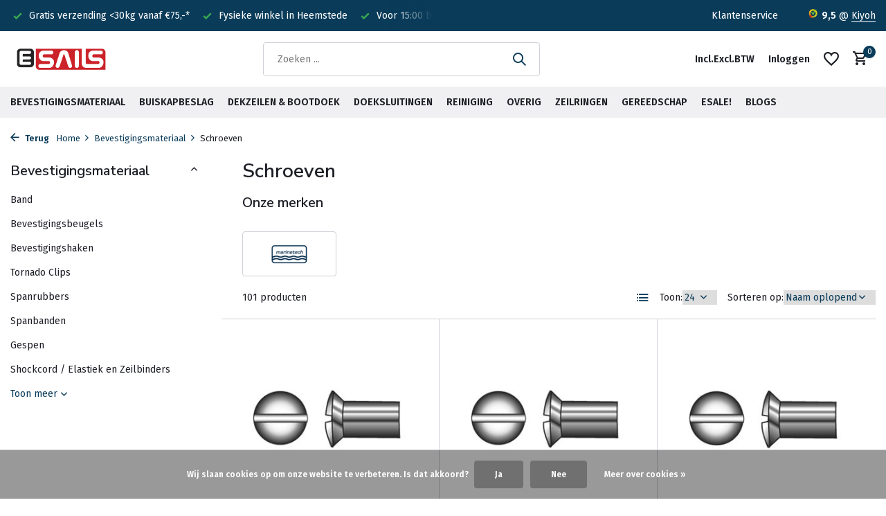

--- FILE ---
content_type: text/html;charset=utf-8
request_url: https://www.esails.nl/bevestigingsmateriaal/schroeven/
body_size: 24682
content:
<!DOCTYPE html>
<html lang="nl">
  <head>
                                                                                                                                                                                                                                                                                                                                                                                                                                                                                                                                                                                                                                                                                                                                                                      
<script type="text/javascript">
   window.dataLayer = window.dataLayer || [];
   dataLayer.push({
                            
      ecomm_pagetype: "category",
      ecomm_category: "Schroeven",
      ecomm_prodid: "137122434,137122546,137122559,137122601,137120203,137120204,137120239,137120257,137120280,137120295,137120327,137120715,137120757,137120774,137127643,137127804,137127867,137127910,137127920,137120825,137121132,137121218,137121255,137121277",
      ecomm_totalvalue: "96"
                             
             
      });
      
</script>

<script>
// <!-- Google Tag Manager -->
(function(w,d,s,l,i){w[l]=w[l]||[];w[l].push({'gtm.start':
new Date().getTime(),event:'gtm.js'});var f=d.getElementsByTagName(s)[0],
j=d.createElement(s),dl=l!='dataLayer'?'&l='+l:'';j.async=true;j.src=
'https://www.googletagmanager.com/gtm.js?id='+i+dl;f.parentNode.insertBefore(j,f);
})(window,document,'script','dataLayer','GTM-5BFTNHZL');
// <!-- End Google Tag Manager -->
</script>
    <meta charset="utf-8"/>
<!-- [START] 'blocks/head.rain' -->
<!--

  (c) 2008-2026 Lightspeed Netherlands B.V.
  http://www.lightspeedhq.com
  Generated: 16-01-2026 @ 06:07:47

-->
<link rel="canonical" href="https://www.esails.nl/bevestigingsmateriaal/schroeven/"/>
<link rel="next" href="https://www.esails.nl/bevestigingsmateriaal/schroeven/page2.html"/>
<link rel="alternate" href="https://www.esails.nl/index.rss" type="application/rss+xml" title="Nieuwe producten"/>
<link href="https://cdn.webshopapp.com/assets/cookielaw.css?2025-02-20" rel="stylesheet" type="text/css"/>
<meta name="robots" content="noodp,noydir"/>
<meta name="google-site-verification" content="W8bV-KN12uH7oaaQ7M-5fE_nTdK1J98CimLv9zVDrXY"/>
<meta name="google-site-verification" content="Io9--ZDZhwXL-8lhSc5bVKnOXxGQ64mcbnwOKZ4mVVo"/>
<meta property="og:url" content="https://www.esails.nl/bevestigingsmateriaal/schroeven/?source=facebook"/>
<meta property="og:site_name" content="eSails"/>
<meta property="og:title" content="Schroeven"/>
<meta property="og:description" content="eSails is de webwinkel voor alle zeilmakerij benodigdheden voor zowel de professionele als de doe-het-zelf zeilmaker.  Van dekzeilen, drukknopen en gereedschap"/>
<script src="https://app.dmws.plus/shop-assets/317184/dmws-plus-loader.js?id=5efb15931fab3492e3b0b7e8bf1de4de"></script>
<script>
(function(w,d,s,l,i){w[l]=w[l]||[];w[l].push({'gtm.start':
new Date().getTime(),event:'gtm.js'});var f=d.getElementsByTagName(s)[0],
j=d.createElement(s),dl=l!='dataLayer'?'&l='+l:'';j.async=true;j.src=
'https://www.googletagmanager.com/gtm.js?id='+i+dl;f.parentNode.insertBefore(j,f);
})(window,document,'script','dataLayer','GTM-5BFTNHZL');

</script>
<!--[if lt IE 9]>
<script src="https://cdn.webshopapp.com/assets/html5shiv.js?2025-02-20"></script>
<![endif]-->
<!-- [END] 'blocks/head.rain' -->
    <title>Schroeven - eSails</title>
    <meta name="description" content="eSails is de webwinkel voor alle zeilmakerij benodigdheden voor zowel de professionele als de doe-het-zelf zeilmaker.  Van dekzeilen, drukknopen en gereedschap" />
    <meta name="keywords" content="Schroeven, eSails, dekzeilen, bootdoek, ritsen, zeilmaker gereedschap, afdekzeilen, rvs beslag, drukknopen, haken, gordelband, zeilringen, gordijnringen en tourniquets. Van o.a. Loxx, Tenax, Minax, Prym, Marinetech, YKK, 303, zeilboot." />
    <meta http-equiv="X-UA-Compatible" content="IE=edge">
    <meta name="viewport" content="width=device-width, initial-scale=1.0, maximum-scale=5.0, user-scalable=no">
    <meta name="apple-mobile-web-app-capable" content="yes">
    <meta name="apple-mobile-web-app-status-bar-style" content="black">

    <link rel="shortcut icon" href="https://cdn.webshopapp.com/shops/317184/themes/178910/v/915814/assets/favicon.ico?20220209092303" type="image/x-icon" />
    <link rel="preconnect" href="https://fonts.gstatic.com" />
    <link rel="dns-prefetch" href="https://fonts.gstatic.com">
    <link rel="preconnect" href="https://fonts.googleapis.com">
		<link rel="dns-prefetch" href="https://fonts.googleapis.com">
		<link rel="preconnect" href="https://ajax.googleapis.com">
		<link rel="dns-prefetch" href="https://ajax.googleapis.com">
		<link rel="preconnect" href="https://cdn.webshopapp.com/">
		<link rel="dns-prefetch" href="https://cdn.webshopapp.com/">
    
                        <link rel="preload" href="https://fonts.googleapis.com/css2?family=Fira+Sans:wght@300;400;600&family=Nunito+Sans:wght@600&display=swap" as="style" />
    <link rel="preload" href="https://cdn.webshopapp.com/shops/317184/themes/178910/assets/bootstrap-min.css?20260112115855" as="style" />
    <link rel="preload" href="https://cdn.webshopapp.com/shops/317184/themes/178910/assets/owl-carousel-min.css?20260112115855" as="style" />
    <link rel="preload" href="https://cdn.jsdelivr.net/npm/@fancyapps/ui/dist/fancybox.css" as="style" />
    <link rel="preload" href="https://cdn.webshopapp.com/assets/gui-2-0.css?2025-02-20" as="style" />
    <link rel="preload" href="https://cdn.webshopapp.com/assets/gui-responsive-2-0.css?2025-02-20" as="style" />
        	<link rel="preload" href="https://cdn.webshopapp.com/shops/317184/themes/178910/assets/icomoon-medium.ttf?20260112115855" as="font" crossorigin>
        <link rel="preload" href="https://cdn.webshopapp.com/shops/317184/themes/178910/assets/style.css?20260112115855" as="style" />
    <link rel="preload" href="https://cdn.webshopapp.com/shops/317184/themes/178910/assets/custom.css?20260112115855" as="style" />
    
    <script src="https://cdn.webshopapp.com/assets/jquery-1-9-1.js?2025-02-20"></script>
            <link rel="preload" href="https://cdn.webshopapp.com/shops/317184/themes/178910/assets/bootstrap-min.js?20260112115855" as="script">
    <link rel="preload" href="https://cdn.webshopapp.com/assets/gui.js?2025-02-20" as="script">
    <link rel="preload" href="https://cdn.webshopapp.com/assets/gui-responsive-2-0.js?2025-02-20" as="script">
    <link rel="preload" href="https://cdn.webshopapp.com/shops/317184/themes/178910/assets/scripts.js?20260112115855" as="script">
    <link rel="preload" href="https://cdn.webshopapp.com/shops/317184/themes/178910/assets/global.js?20260112115855" as="script">
    
    <meta property="og:title" content="Schroeven">
<meta property="og:type" content="website"> 
<meta property="og:site_name" content="eSails">
<meta property="og:url" content="https://www.esails.nl/">
<meta property="og:image" content="https://cdn.webshopapp.com/shops/317184/themes/178910/assets/share-image.jpg?20260112115855">
<meta name="twitter:title" content="Schroeven">
<meta name="twitter:description" content="eSails is de webwinkel voor alle zeilmakerij benodigdheden voor zowel de professionele als de doe-het-zelf zeilmaker.  Van dekzeilen, drukknopen en gereedschap">
<meta name="twitter:site" content="eSails">
<meta name="twitter:card" content="https://cdn.webshopapp.com/shops/317184/themes/178910/v/915805/assets/logo.png?20220209092303">
<meta name="twitter:image" content="https://cdn.webshopapp.com/shops/317184/themes/178910/assets/share-image.jpg?20260112115855">
<script type="application/ld+json">
  [
        {
      "@context": "https://schema.org/",
      "@type": "BreadcrumbList",
      "itemListElement":
      [
        {
          "@type": "ListItem",
          "position": 1,
          "item": {
            "@id": "https://www.esails.nl/",
            "name": "Home"
          }
        },
                {
          "@type": "ListItem",
          "position": 2,
          "item":	{
            "@id": "https://www.esails.nl/bevestigingsmateriaal/",
            "name": "Bevestigingsmateriaal"
          }
        },                {
          "@type": "ListItem",
          "position": 3,
          "item":	{
            "@id": "https://www.esails.nl/bevestigingsmateriaal/schroeven/",
            "name": "Schroeven"
          }
        }              ]
    },
            {
      "@context": "https://schema.org/",
      "@type": "Organization",
      "url": "https://www.esails.nl/",
      "name": "eSails",
      "legalName": "eSails",
      "description": "eSails is de webwinkel voor alle zeilmakerij benodigdheden voor zowel de professionele als de doe-het-zelf zeilmaker.  Van dekzeilen, drukknopen en gereedschap",
      "logo": "https://cdn.webshopapp.com/shops/317184/themes/178910/v/915805/assets/logo.png?20220209092303",
      "image": "https://cdn.webshopapp.com/shops/317184/themes/178910/assets/share-image.jpg?20260112115855",
      "contactPoint": {
        "@type": "ContactPoint",
        "contactType": "Customer service",
        "telephone": ""
      },
      "address": {
        "@type": "PostalAddress",
        "streetAddress": "",
        "addressLocality": "",
        "postalCode": "",
        "addressCountry": "NL"
      }
      ,
      "aggregateRating": {
          "@type": "AggregateRating",
          "bestRating": "10",
          "worstRating": "1",
          "ratingValue": "9.5",
          "reviewCount": "2474",
          "url":"https://www.kiyoh.com/reviews/1045623/esails?from=widget&amp;lang=nl"
      }
          },
    { 
      "@context": "https://schema.org/", 
      "@type": "WebSite", 
      "url": "https://www.esails.nl/", 
      "name": "eSails",
      "description": "eSails is de webwinkel voor alle zeilmakerij benodigdheden voor zowel de professionele als de doe-het-zelf zeilmaker.  Van dekzeilen, drukknopen en gereedschap",
      "author": [
        {
          "@type": "Organization",
          "url": "https://www.dmws.nl/",
          "name": "DMWS BV",
          "address": {
            "@type": "PostalAddress",
            "streetAddress": "Wilhelmina plein 25",
            "addressLocality": "Eindhoven",
            "addressRegion": "NB",
            "postalCode": "5611 HG",
            "addressCountry": "NL"
          }
        }
      ]
    }      ]
</script>    
    <link rel="stylesheet" href="https://fonts.googleapis.com/css2?family=Fira+Sans:wght@300;400;600&family=Nunito+Sans:wght@600&display=swap" type="text/css">
    <link rel="stylesheet" href="https://cdn.webshopapp.com/shops/317184/themes/178910/assets/bootstrap-min.css?20260112115855" type="text/css">
    <link rel="stylesheet" href="https://cdn.webshopapp.com/shops/317184/themes/178910/assets/owl-carousel-min.css?20260112115855" type="text/css">
    <link rel="stylesheet" href="https://cdn.jsdelivr.net/npm/@fancyapps/ui/dist/fancybox.css" type="text/css">
    <link rel="stylesheet" href="https://cdn.webshopapp.com/assets/gui-2-0.css?2025-02-20" type="text/css">
    <link rel="stylesheet" href="https://cdn.webshopapp.com/assets/gui-responsive-2-0.css?2025-02-20" type="text/css">
    <link rel="stylesheet" href="https://cdn.webshopapp.com/shops/317184/themes/178910/assets/style.css?20260112115855" type="text/css">
    <link rel="stylesheet" href="https://cdn.webshopapp.com/shops/317184/themes/178910/assets/custom.css?20260112115855" type="text/css">
  </head>
  <body>
    <!-- Google Tag Manager (noscript) --><noscript><iframe src="https://www.googletagmanager.com/ns.html?id=GTM-5BFTNHZL"
        height="0" width="0" style="display:none;visibility:hidden"></iframe></noscript><!-- End Google Tag Manager (noscript) --><aside id="cart" class="sidebar d-flex cart palette-bg-white"><div class="heading d-none d-sm-block"><i class="icon-x close"></i><h3>Mijn winkelwagen</h3></div><div class="heading d-sm-none palette-bg-accent-light mobile"><i class="icon-x close"></i><h3>Mijn winkelwagen</h3></div><div class="filledCart d-none"><ul class="list-cart list-inline mb-0 scrollbar"></ul><div class="totals-wrap"><p data-cart="total">Totaal (<span class="length dmws-p_w8fzr7_m2-module-cart-count-override">0</span>) producten<span class="amount">€0,00</span></p><p data-cart="shipping" class="shipping d-none">Verzendkosten<span class="positive"><b>Gratis</b></span></p><p data-cart="vat">BTW<span>€0,00</span></p><p class="free-shipping">Shop nog voor <b class="amount">€75,00</b> en je bestelling wordt <b class="positive">Gratis</b> verzonden!</p><p class="total" data-cart="grand-total"><b>Totaalbedrag</b><span class="grey">Incl. btw</span><span><b>€0,00</b></span></p></div><div class="continue d-flex align-items-center"><a href="https://www.esails.nl/cart/" class="button solid cta">Ja, ik wil dit bestellen</a></div><div class="link">Voor 15:00 besteld, is <b>vandaag</b> verzonden</div></div><p class="emptyCart align-items-center">U heeft geen artikelen in uw winkelwagen...</p><div class="bottom d-none d-sm-block"><div class="payments d-flex justify-content-center flex-wrap dmws-payments"><div class="d-flex align-items-center justify-content-center"><img class="lazy" src="https://cdn.webshopapp.com/shops/317184/themes/178910/assets/lazy-preload.jpg?20260112115855" data-src="https://cdn.webshopapp.com/assets/icon-payment-cash.png?2025-02-20" alt="Cash" height="16" width="37" /></div><div class="d-flex align-items-center justify-content-center"><img class="lazy" src="https://cdn.webshopapp.com/shops/317184/themes/178910/assets/lazy-preload.jpg?20260112115855" data-src="https://cdn.webshopapp.com/assets/icon-payment-pin.png?2025-02-20" alt="Pin" height="16" width="37" /></div><div class="d-flex align-items-center justify-content-center"><img class="lazy" src="https://cdn.webshopapp.com/shops/317184/themes/178910/assets/lazy-preload.jpg?20260112115855" data-src="https://cdn.webshopapp.com/assets/icon-payment-ideal.png?2025-02-20" alt="iDEAL" height="16" width="37" /></div><div class="d-flex align-items-center justify-content-center"><img class="lazy" src="https://cdn.webshopapp.com/shops/317184/themes/178910/assets/lazy-preload.jpg?20260112115855" data-src="https://cdn.webshopapp.com/assets/icon-payment-paypal.png?2025-02-20" alt="PayPal" height="16" width="37" /></div><div class="d-flex align-items-center justify-content-center"><img class="lazy" src="https://cdn.webshopapp.com/shops/317184/themes/178910/assets/lazy-preload.jpg?20260112115855" data-src="https://cdn.webshopapp.com/assets/icon-payment-mastercard.png?2025-02-20" alt="MasterCard" height="16" width="37" /></div><div class="d-flex align-items-center justify-content-center"><img class="lazy" src="https://cdn.webshopapp.com/shops/317184/themes/178910/assets/lazy-preload.jpg?20260112115855" data-src="https://cdn.webshopapp.com/assets/icon-payment-visa.png?2025-02-20" alt="Visa" height="16" width="37" /></div><div class="d-flex align-items-center justify-content-center"><img class="lazy" src="https://cdn.webshopapp.com/shops/317184/themes/178910/assets/lazy-preload.jpg?20260112115855" data-src="https://cdn.webshopapp.com/assets/icon-payment-banktransfer.png?2025-02-20" alt="Bank transfer" height="16" width="37" /></div><div class="d-flex align-items-center justify-content-center"><img class="lazy" src="https://cdn.webshopapp.com/shops/317184/themes/178910/assets/lazy-preload.jpg?20260112115855" data-src="https://cdn.webshopapp.com/assets/icon-payment-mistercash.png?2025-02-20" alt="Bancontact" height="16" width="37" /></div><div class="d-flex align-items-center justify-content-center"><img class="lazy" src="https://cdn.webshopapp.com/shops/317184/themes/178910/assets/lazy-preload.jpg?20260112115855" data-src="https://cdn.webshopapp.com/assets/icon-payment-directebanking.png?2025-02-20" alt="SOFORT Banking" height="16" width="37" /></div><div class="d-flex align-items-center justify-content-center"><img class="lazy" src="https://cdn.webshopapp.com/shops/317184/themes/178910/assets/lazy-preload.jpg?20260112115855" data-src="https://cdn.webshopapp.com/assets/icon-payment-maestro.png?2025-02-20" alt="Maestro" height="16" width="37" /></div><div class="d-flex align-items-center justify-content-center"><img class="lazy" src="https://cdn.webshopapp.com/shops/317184/themes/178910/assets/lazy-preload.jpg?20260112115855" data-src="https://cdn.webshopapp.com/assets/icon-payment-americanexpress.png?2025-02-20" alt="American Express" height="16" width="37" /></div><div class="d-flex align-items-center justify-content-center"><img class="lazy" src="https://cdn.webshopapp.com/shops/317184/themes/178910/assets/lazy-preload.jpg?20260112115855" data-src="https://cdn.webshopapp.com/assets/icon-payment-cartesbancaires.png?2025-02-20" alt="Cartes Bancaires" height="16" width="37" /></div><div class="d-flex align-items-center justify-content-center"><img class="lazy" src="https://cdn.webshopapp.com/shops/317184/themes/178910/assets/lazy-preload.jpg?20260112115855" data-src="https://cdn.webshopapp.com/assets/icon-payment-visaelectron.png?2025-02-20" alt="Visa Electron" height="16" width="37" /></div><div class="d-flex align-items-center justify-content-center"><img class="lazy" src="https://cdn.webshopapp.com/shops/317184/themes/178910/assets/lazy-preload.jpg?20260112115855" data-src="https://cdn.webshopapp.com/assets/icon-payment-belfius.png?2025-02-20" alt="Belfius" height="16" width="37" /></div><div class="d-flex align-items-center justify-content-center"><img class="lazy" src="https://cdn.webshopapp.com/shops/317184/themes/178910/assets/lazy-preload.jpg?20260112115855" data-src="https://cdn.webshopapp.com/assets/icon-payment-kbc.png?2025-02-20" alt="KBC" height="16" width="37" /></div><div class="d-flex align-items-center justify-content-center"><img class="lazy" src="https://cdn.webshopapp.com/shops/317184/themes/178910/assets/lazy-preload.jpg?20260112115855" data-src="https://cdn.webshopapp.com/assets/icon-payment-klarnapaylater.png?2025-02-20" alt="Klarna Pay Later" height="16" width="37" /></div></div></div></aside><header id="variant-1" class="d-none d-md-block sticky"><div class="topbar palette-bg-accent-light"><div class="container"><div class="row align-items-center justify-content-between"><div class="col-6 col-lg-5 col-xl-6"><div class="usp" data-total="3"><div class="list"><div class="item"><i class="icon-check"></i> Voor 15:00 besteld? Is vandaag verzonden!</div><div class="item"><i class="icon-check"></i> Gratis verzending <30kg vanaf €75,-* </div><div class="item"><i class="icon-check"></i> Fysieke winkel in Heemstede</div></div></div></div><div class="col-6 col-lg-7 col-xl-6 d-flex justify-content-end right"><div><a href="/service">Klantenservice</a></div><div class="review-widget"><img class="lazy" src="https://cdn.webshopapp.com/shops/317184/themes/178910/assets/lazy-preload.jpg?20260112115855" data-src="https://cdn.webshopapp.com/shops/317184/themes/178910/v/915633/assets/review-widget.png?20220209092303" alt="Review Logo" height="22" width="22" /><b>9,5</b><span class="d-none d-lg-inline"> @ <a href="https://www.kiyoh.com/reviews/1045623/esails?from=widget&amp;lang=nl" target="_blank">Kiyoh</a></span></div></div></div></div></div><div class="sticky"><div class="overlay palette-bg-light"></div><div class="mainbar palette-bg-white"><div class="container"><div class="row align-items-center justify-content-between"><div class="col-12 d-flex align-items-center justify-content-between"><a href="https://www.esails.nl/" title="Zeilmakerij webshop voor uw bootkap, dekzeil, tent of project" class="logo nf"><img src="https://cdn.webshopapp.com/shops/317184/themes/178910/v/915805/assets/logo.png?20220209092303" alt="Zeilmakerij webshop voor uw bootkap, dekzeil, tent of project" width="150" height="41" /></a><form action="https://www.esails.nl/search/" method="get" role="search" class="formSearch search-form default"><input type="text" name="q" autocomplete="off" value="" aria-label="Zoeken" placeholder="Zoeken ..." /><i class="icon-x"></i><button type="submit" class="search-btn" title="Zoeken"><i class="icon-search"></i></button><div class="search-results palette-bg-white"><div class="heading">Zoekresultaten voor '<span></span>'</div><ul class="list-inline list-results"></ul><ul class="list-inline list-products"></ul><a href="#" class="all">Bekijk alle resultaten</a></div></form><div class="wrap-cart d-flex align-items-center"><script style="display:none;">
    var dmws_plus_w8gt0_exclVatText = 'Excl. btw';
    var dmws_plus_w8gt0_inclVatText = 'Incl. btw';
  </script><li id="dmws-p_w8g3t0-vat-switch"><div id="dmws-p_w8g3t0-vat-toggle" class="active"><span data-switch="incl" class="active">Incl.</span><span data-switch="excl" >Excl.</span></div><b>BTW</b></li><div class="drop-down with-overlay account login"><div class="current"><a href="https://www.esails.nl/account/login/" aria-label="Mijn account" class="nf"><span class="d-lg-none"><i class="icon-account"></i></span><span class="d-none d-lg-block">Inloggen</span></a></div><div class="drop shadow d-none d-md-block"><ul class="list-inline mb-0"><li><i class="icon-check"></i> Maak binnen 1 minuut een account aan</li><li><i class="icon-check"></i>  Up to date over de status van je bestelling</li><li><i class="icon-check"></i> Voeg je producten toe aan je wishlist</li></ul><div class="d-flex align-items-center justify-content-between"><a href="https://www.esails.nl/account/login/" class="button">Inloggen</a><span>Nieuw? <a href="https://www.esails.nl/account/register/">Account aanmaken</a></span></div></div></div><div class="drop-down with-overlay account wishlist"><div class="current"><a href="https://www.esails.nl/account/login/" aria-label="Verlanglijst" class="nf"><span class="fs0">Verlanglijst</span><i class="icon-wishlist"></i></a></div><div class="drop shadow d-none d-md-block"><h4>Geen producten op verlanglijst...</h4><p>Log in en voeg producten toe door op het <i class="icon-wishlist"></i> icoon te klikken.</p><div class="d-flex align-items-center justify-content-between"><a href="https://www.esails.nl/account/login/" class="button">Inloggen</a><span>Nieuw? <a href="https://www.esails.nl/account/register/">Account aanmaken</a></span></div></div></div><a href="https://www.esails.nl/cart/" class="pos-r cart nf"><i class="icon-cart"></i><span class="count dmws-a_w8fzr7_m2-module-cart-count-override">0</span></a></div></div></div></div></div><div class="menubar palette-bg-light"><div class="container"><div class="row"><div class="col-12"><div class="menu d-none d-md-flex align-items-center default default mega "><ul class="list-inline mb-0"><li class="list-inline-item has-sub"><a href="https://www.esails.nl/bevestigingsmateriaal/">Bevestigingsmateriaal</a><ul class="sub palette-bg-light"><li class="has-children"><a href="https://www.esails.nl/bevestigingsmateriaal/band/">Band</a><ul class="subsub palette-bg-light"><li><a href="https://www.esails.nl/bevestigingsmateriaal/band/biesband-boordband/">Biesband / Boordband</a></li><li><a href="https://www.esails.nl/bevestigingsmateriaal/band/klittenband/">Klittenband</a></li><li><a href="https://www.esails.nl/bevestigingsmateriaal/band/lasband/">Lasband</a></li><li><a href="https://www.esails.nl/bevestigingsmateriaal/band/polyester-band/">Polyester band </a></li><li><a href="https://www.esails.nl/bevestigingsmateriaal/band/polypropyleen-band/">Polypropyleen Band</a></li><li><a href="https://www.esails.nl/bevestigingsmateriaal/band/veiligheidsgordelband-autogordelband/">Veiligheidsgordelband / Autogordelband</a></li><li><a href="https://www.esails.nl/bevestigingsmateriaal/band/gordelstopper/">Gordelstopper</a></li></ul></li><li class="has-children"><a href="https://www.esails.nl/bevestigingsmateriaal/bevestigingsbeugels/">Bevestigingsbeugels</a><ul class="subsub palette-bg-light"><li><a href="https://www.esails.nl/bevestigingsmateriaal/bevestigingsbeugels/bandbeugels/">Bandbeugels</a></li><li><a href="https://www.esails.nl/bevestigingsmateriaal/bevestigingsbeugels/d-ringen-o-ringen-triangels/">D-Ringen, O-Ringen &amp; Triangels</a></li><li><a href="https://www.esails.nl/bevestigingsmateriaal/bevestigingsbeugels/oogplaten/">Oogplaten</a></li><li><a href="https://www.esails.nl/bevestigingsmateriaal/bevestigingsbeugels/oogschroeven-oogmoeren/">Oogschroeven &amp; Oogmoeren</a></li><li><a href="https://www.esails.nl/bevestigingsmateriaal/bevestigingsbeugels/omklapbeugels/">Omklapbeugels</a></li><li><a href="https://www.esails.nl/bevestigingsmateriaal/bevestigingsbeugels/zadelbeugels/">Zadelbeugels</a></li></ul></li><li class="has-children"><a href="https://www.esails.nl/bevestigingsmateriaal/bevestigingshaken/">Bevestigingshaken</a><ul class="subsub palette-bg-light"><li><a href="https://www.esails.nl/bevestigingsmateriaal/bevestigingshaken/fenderhaken/">Fenderhaken</a></li><li><a href="https://www.esails.nl/bevestigingsmateriaal/bevestigingshaken/karabijnhaken-noodschalmen/">Karabijnhaken &amp; Noodschalmen</a></li><li><a href="https://www.esails.nl/bevestigingsmateriaal/bevestigingshaken/nylonhaken/">Nylonhaken</a></li><li><a href="https://www.esails.nl/bevestigingsmateriaal/bevestigingshaken/overige-haken/">Overige haken</a></li><li><a href="https://www.esails.nl/bevestigingsmateriaal/bevestigingshaken/rondknoppen-koordhouders/">Rondknoppen / Koordhouders</a></li><li><a href="https://www.esails.nl/bevestigingsmateriaal/bevestigingshaken/spinhaken/">Spinhaken</a></li><li><a href="https://www.esails.nl/bevestigingsmateriaal/bevestigingshaken/s-haken/">S-haken</a></li></ul></li><li class="has-children"><a href="https://www.esails.nl/bevestigingsmateriaal/tornado-clips/">Tornado Clips</a><ul class="subsub palette-bg-light"><li><a href="https://www.esails.nl/bevestigingsmateriaal/tornado-clips/tornado-clip-klein/">Tornado Clip (klein)</a></li><li><a href="https://www.esails.nl/bevestigingsmateriaal/tornado-clips/tornado-clip-groot/">Tornado Clip (groot)</a></li></ul></li><li class="has-children"><a href="https://www.esails.nl/bevestigingsmateriaal/spanrubbers/">Spanrubbers</a><ul class="subsub palette-bg-light"><li><a href="https://www.esails.nl/bevestigingsmateriaal/spanrubbers/ladder-rubbers/">Ladder Rubbers </a></li><li><a href="https://www.esails.nl/bevestigingsmateriaal/spanrubbers/spanrubber/">Spanrubber</a></li><li><a href="https://www.esails.nl/bevestigingsmateriaal/spanrubbers/tentring/">Tentring</a></li></ul></li><li class="has-children"><a href="https://www.esails.nl/bevestigingsmateriaal/spanbanden/">Spanbanden</a><ul class="subsub palette-bg-light"><li><a href="https://www.esails.nl/bevestigingsmateriaal/spanbanden/spanband-met-ratel/">Spanband met Ratel</a></li><li><a href="https://www.esails.nl/bevestigingsmateriaal/spanbanden/spanbanden-met-klemgesp/">Spanbanden met Klemgesp</a></li><li><a href="https://www.esails.nl/bevestigingsmateriaal/spanbanden/spanband-met-dekhouder/">Spanband met Dekhouder</a></li></ul></li><li class="has-children"><a href="https://www.esails.nl/bevestigingsmateriaal/gespen/">Gespen</a><ul class="subsub palette-bg-light"><li><a href="https://www.esails.nl/bevestigingsmateriaal/gespen/bandgespen/">Bandgespen</a></li><li><a href="https://www.esails.nl/bevestigingsmateriaal/gespen/laddergespen/">Laddergespen</a></li><li><a href="https://www.esails.nl/bevestigingsmateriaal/gespen/steekgespen/">Steekgespen</a></li><li><a href="https://www.esails.nl/bevestigingsmateriaal/gespen/schuifgespen/">Schuifgespen</a></li><li><a href="https://www.esails.nl/bevestigingsmateriaal/gespen/klemgespen/">Klemgespen</a></li></ul></li><li class="has-children"><a href="https://www.esails.nl/bevestigingsmateriaal/shockcord-elastiek-en-zeilbinders/">Shockcord / Elastiek en Zeilbinders</a><ul class="subsub palette-bg-light"><li><a href="https://www.esails.nl/bevestigingsmateriaal/shockcord-elastiek-en-zeilbinders/shockcord-elastiek-met-haken-en-zeilbinders/">Shockcord / Elastiek met haken en zeilbinders</a></li><li><a href="https://www.esails.nl/bevestigingsmateriaal/shockcord-elastiek-en-zeilbinders/shockcord-elastiek-per-haspel/">Shockcord / Elastiek per haspel</a></li><li><a href="https://www.esails.nl/bevestigingsmateriaal/shockcord-elastiek-en-zeilbinders/shockcord-elastiek-per-meter/">Shockcord / Elastiek per meter</a></li></ul></li><li class="has-children"><a href="https://www.esails.nl/bevestigingsmateriaal/touw-voor-boten/">Touw voor boten</a><ul class="subsub palette-bg-light"><li><a href="https://www.esails.nl/bevestigingsmateriaal/touw-voor-boten/dyneema-touw/">Dyneema touw</a></li><li><a href="https://www.esails.nl/bevestigingsmateriaal/touw-voor-boten/schootlijn/">Schootlijn </a></li><li><a href="https://www.esails.nl/bevestigingsmateriaal/touw-voor-boten/minicord-novoleen/">Minicord Novoleen</a></li><li><a href="https://www.esails.nl/bevestigingsmateriaal/touw-voor-boten/dubbel-gevlochten-touw-per-meter/">Dubbel gevlochten touw per meter</a></li><li><a href="https://www.esails.nl/bevestigingsmateriaal/touw-voor-boten/polyester-touw-per-haspel/">Polyester touw per haspel</a></li><li><a href="https://www.esails.nl/bevestigingsmateriaal/touw-voor-boten/polyester-touw-per-meter/">Polyester touw per meter</a></li><li><a href="https://www.esails.nl/bevestigingsmateriaal/touw-voor-boten/loodkoord-per-meter/">Loodkoord per meter</a></li></ul></li><li class=""><a href="https://www.esails.nl/bevestigingsmateriaal/schroeven/">Schroeven</a></li></ul></li><li class="list-inline-item has-sub"><a href="https://www.esails.nl/buiskapbeslag/">Buiskapbeslag </a><ul class="sub palette-bg-light"><li class="has-children"><a href="https://www.esails.nl/buiskapbeslag/buis-rvs-316-op-maat/">Buis RVS 316 op maat</a><ul class="subsub palette-bg-light"><li><a href="https://www.esails.nl/buiskapbeslag/buis-rvs-316-op-maat/rvs-buis-19-mm/">RVS Buis 19 mm</a></li><li><a href="https://www.esails.nl/buiskapbeslag/buis-rvs-316-op-maat/rvs-buis-22-mm/">RVS Buis 22 mm</a></li><li><a href="https://www.esails.nl/buiskapbeslag/buis-rvs-316-op-maat/rvs-buis-25-mm/">RVS Buis 25 mm</a></li></ul></li><li class="has-children"><a href="https://www.esails.nl/buiskapbeslag/buiskap-beslag-rvs-316/">Buiskap beslag RVS 316</a><ul class="subsub palette-bg-light"><li><a href="https://www.esails.nl/buiskapbeslag/buiskap-beslag-rvs-316/boot-beslag-onderdelen/">Boot beslag onderdelen</a></li><li><a href="https://www.esails.nl/buiskapbeslag/buiskap-beslag-rvs-316/bimini-onderdelen/">Bimini onderdelen</a></li><li><a href="https://www.esails.nl/buiskapbeslag/buiskap-beslag-rvs-316/dekbeslag/">Dekbeslag</a></li><li><a href="https://www.esails.nl/buiskapbeslag/buiskap-beslag-rvs-316/railing-beslag/">Railing beslag</a></li></ul></li><li class="has-children"><a href="https://www.esails.nl/buiskapbeslag/katrollen-blokken/">Katrollen &amp; Blokken</a><ul class="subsub palette-bg-light"><li><a href="https://www.esails.nl/buiskapbeslag/katrollen-blokken/blokken/">Blokken</a></li><li><a href="https://www.esails.nl/buiskapbeslag/katrollen-blokken/katrollen/">Katrollen</a></li></ul></li><li class="has-children"><a href="https://www.esails.nl/buiskapbeslag/kikkers-clamcleats/">Kikkers &amp; Clamcleats</a><ul class="subsub palette-bg-light"><li><a href="https://www.esails.nl/buiskapbeslag/kikkers-clamcleats/clamcleats/">Clamcleats</a></li><li><a href="https://www.esails.nl/buiskapbeslag/kikkers-clamcleats/kikkers/">Kikkers</a></li></ul></li><li class="has-children"><a href="https://www.esails.nl/buiskapbeslag/oogbouten-oogmoeren/">Oogbouten &amp; Oogmoeren</a><ul class="subsub palette-bg-light"><li><a href="https://www.esails.nl/buiskapbeslag/oogbouten-oogmoeren/oogbouten/">Oogbouten</a></li><li><a href="https://www.esails.nl/buiskapbeslag/oogbouten-oogmoeren/oogmoeren/">Oogmoeren</a></li></ul></li><li class="has-children"><a href="https://www.esails.nl/buiskapbeslag/gaffels-en-gaffel-terminals/">Gaffels en Gaffel Terminals</a><ul class="subsub palette-bg-light"><li><a href="https://www.esails.nl/buiskapbeslag/gaffels-en-gaffel-terminals/draadhaken-en-draadogen/">Draadhaken en draadogen</a></li><li><a href="https://www.esails.nl/buiskapbeslag/gaffels-en-gaffel-terminals/gaffels-en-terminals/">Gaffels en terminals</a></li><li><a href="https://www.esails.nl/buiskapbeslag/gaffels-en-gaffel-terminals/rvs-spanners/">RVS spanners</a></li></ul></li><li class="has-children"><a href="https://www.esails.nl/buiskapbeslag/noodschalmen-en-rvs-sluitingen/">Noodschalmen en RVS sluitingen</a><ul class="subsub palette-bg-light"><li><a href="https://www.esails.nl/buiskapbeslag/noodschalmen-en-rvs-sluitingen/harpsluitingen/">Harpsluitingen</a></li><li><a href="https://www.esails.nl/buiskapbeslag/noodschalmen-en-rvs-sluitingen/noodschalmen/">Noodschalmen</a></li></ul></li><li class="has-children"><a href="https://www.esails.nl/buiskapbeslag/o-ringen-d-ringen-triangels/">O Ringen – D ringen - Triangels</a><ul class="subsub palette-bg-light"><li><a href="https://www.esails.nl/buiskapbeslag/o-ringen-d-ringen-triangels/rvs-d-ringen/">RVS D-Ringen</a></li><li><a href="https://www.esails.nl/buiskapbeslag/o-ringen-d-ringen-triangels/rvs-o-ringen/">RVS O-Ringen</a></li><li><a href="https://www.esails.nl/buiskapbeslag/o-ringen-d-ringen-triangels/rvs-triangels/">RVS Triangels</a></li></ul></li></ul></li><li class="list-inline-item has-sub"><a href="https://www.esails.nl/dekzeilen-bootdoek/">Dekzeilen &amp; Bootdoek</a><ul class="sub palette-bg-light"><li class="has-children"><a href="https://www.esails.nl/dekzeilen-bootdoek/bootdoeken/">Bootdoeken</a><ul class="subsub palette-bg-light"><li><a href="https://www.esails.nl/dekzeilen-bootdoek/bootdoeken/sunbrella-acryldoek/">Sunbrella / Acryldoek</a></li><li><a href="https://www.esails.nl/dekzeilen-bootdoek/bootdoeken/achilles-raamfolie-glasfolie/">Achilles Raamfolie / Glasfolie</a></li><li><a href="https://www.esails.nl/dekzeilen-bootdoek/bootdoeken/mallendoek-ldpe-doek/">Mallendoek / LDPE Doek</a></li><li><a href="https://www.esails.nl/dekzeilen-bootdoek/bootdoeken/sauleda-acryldoek/">Sauleda / Acryldoek</a></li><li><a href="https://www.esails.nl/dekzeilen-bootdoek/bootdoeken/serge-ferrari-pvc-zeil/">Serge Ferrari / PVC zeil</a></li><li><a href="https://www.esails.nl/dekzeilen-bootdoek/bootdoeken/latim-canvas-katoendoek/">Latim Canvas / Katoendoek</a></li><li><a href="https://www.esails.nl/dekzeilen-bootdoek/bootdoeken/wheatermax-pu-coated/">WheaterMax PU Coated</a></li><li><a href="https://www.esails.nl/dekzeilen-bootdoek/bootdoeken/contender-dacron-supercruise/">Contender Dacron Supercruise</a></li><li><a href="https://www.esails.nl/dekzeilen-bootdoek/bootdoeken/skai-kunstleder/">Skai / Kunstleder</a></li><li><a href="https://www.esails.nl/dekzeilen-bootdoek/bootdoeken/tatami-judomat-zeildoek/">Tatami / Judomat zeildoek</a></li><li><a href="https://www.esails.nl/dekzeilen-bootdoek/bootdoeken/low-bonar-mehler-pvc-doek/">Low &amp; Bonar /  Mehler PVC doek</a></li><li><a href="https://www.esails.nl/dekzeilen-bootdoek/bootdoeken/markilux-acryldoek/">Markilux / Acryldoek</a></li></ul></li><li class="has-children"><a href="https://www.esails.nl/dekzeilen-bootdoek/dekzeilen/">Dekzeilen</a><ul class="subsub palette-bg-light"><li><a href="https://www.esails.nl/dekzeilen-bootdoek/dekzeilen/dekzeilen-180-gr-m2-flexi-tarp-brandvertragend/">Dekzeilen 180 gr/m2 Flexi Tarp Brandvertragend</a></li><li><a href="https://www.esails.nl/dekzeilen-bootdoek/dekzeilen/dekzeilen-150-gr-m2-super-tarp-standard/">Dekzeilen 150 gr/m2 Super Tarp Standard</a></li><li><a href="https://www.esails.nl/dekzeilen-bootdoek/dekzeilen/dekzeilen-250-gr-m2-super-tarp-premium/">Dekzeilen 250 gr/m2 Super Tarp Premium</a></li><li><a href="https://www.esails.nl/dekzeilen-bootdoek/dekzeilen/dekzeilen-570-gr-m2-pro-tarp-premium/">Dekzeilen 570 gr/m2 Pro Tarp Premium</a></li><li><a href="https://www.esails.nl/dekzeilen-bootdoek/dekzeilen/dekzeilen-700-gr-m2-pro-tarp-heavy-duty/">Dekzeilen 700 gr/m2 Pro Tarp Heavy Duty</a></li><li><a href="https://www.esails.nl/dekzeilen-bootdoek/dekzeilen/dekzeilen-220-gr-m2-flexi-tarp-premium/">Dekzeilen 220 gr/m2 Flexi Tarp Premium</a></li><li><a href="https://www.esails.nl/dekzeilen-bootdoek/dekzeilen/dekzeilen-100-gr-m2-multi-tarp-standard/">Dekzeilen 100 gr/m2 Multi Tarp Standard</a></li><li><a href="https://www.esails.nl/dekzeilen-bootdoek/dekzeilen/dekzeilen-80-gr-m2-hobby-tarp-standard/">Dekzeilen 80 gr/m2 Hobby Tarp Standard</a></li></ul></li><li class="has-children"><a href="https://www.esails.nl/dekzeilen-bootdoek/gaaskleden-containers/">Gaaskleden Containers</a><ul class="subsub palette-bg-light"><li><a href="https://www.esails.nl/dekzeilen-bootdoek/gaaskleden-containers/gaaskleed-gaasnet-cargo-net-170-gr-m2-standard/">Gaaskleed / Gaasnet Cargo Net 170 gr/m2 Standard</a></li><li><a href="https://www.esails.nl/dekzeilen-bootdoek/gaaskleden-containers/gaaskleed-gaasnet-cargo-net-250-gr-m2-premium/">Gaaskleed / Gaasnet Cargo Net 250 gr/m2 Premium</a></li></ul></li></ul></li><li class="list-inline-item has-sub"><a href="https://www.esails.nl/doeksluitingen/">Doeksluitingen</a><ul class="sub palette-bg-light"><li class="has-children"><a href="https://www.esails.nl/doeksluitingen/loxx-tenax/">Loxx / Tenax</a><ul class="subsub palette-bg-light"><li><a href="https://www.esails.nl/doeksluitingen/loxx-tenax/loxx-sluitingen-duits/">Loxx Sluitingen (Duits)</a></li><li><a href="https://www.esails.nl/doeksluitingen/loxx-tenax/tenax-sluitingen-engels/">Tenax Sluitingen (Engels)</a></li></ul></li><li class="has-children"><a href="https://www.esails.nl/doeksluitingen/drukknopen-snad/">Drukknopen &amp; SNAD</a><ul class="subsub palette-bg-light"><li><a href="https://www.esails.nl/doeksluitingen/drukknopen-snad/q-snap-drukknopen-drukkers/">Q-Snap Drukknopen / Drukkers</a></li><li><a href="https://www.esails.nl/doeksluitingen/drukknopen-snad/prym-drukknopen-drukkers/">Prym Drukknopen / Drukkers</a></li><li><a href="https://www.esails.nl/doeksluitingen/drukknopen-snad/dot-drukknopen-drukkers/">DOT Drukknopen / Drukkers</a></li><li><a href="https://www.esails.nl/doeksluitingen/drukknopen-snad/ykk-snad-zelfklevend/">YKK SNAD (Zelfklevend)</a></li><li><a href="https://www.esails.nl/doeksluitingen/drukknopen-snad/caf-drukknopen-drukkers/">CAF Drukknopen / Drukkers</a></li></ul></li><li class="has-children"><a href="https://www.esails.nl/doeksluitingen/overige-doeksluitingen/">Overige Doeksluitingen</a><ul class="subsub palette-bg-light"><li><a href="https://www.esails.nl/doeksluitingen/overige-doeksluitingen/lift-the-dot/">Lift the Dot</a></li><li><a href="https://www.esails.nl/doeksluitingen/overige-doeksluitingen/patentbeugels/">Patentbeugels</a></li><li><a href="https://www.esails.nl/doeksluitingen/overige-doeksluitingen/perfix/">Perfix</a></li><li><a href="https://www.esails.nl/doeksluitingen/overige-doeksluitingen/minax/">Minax</a></li></ul></li><li class="has-children"><a href="https://www.esails.nl/doeksluitingen/tourniquets/">Tourniquets</a><ul class="subsub palette-bg-light"><li><a href="https://www.esails.nl/doeksluitingen/tourniquets/tourniquet-sluitingen/">Tourniquet Sluitingen</a></li><li><a href="https://www.esails.nl/doeksluitingen/tourniquets/tourniquet-sluitingen-carrosserie/">Tourniquet Sluitingen Carrosserie</a></li></ul></li></ul></li><li class="list-inline-item has-sub"><a href="https://www.esails.nl/reiniging/">Reiniging</a><ul class="sub palette-bg-light"><li class="has-children"><a href="https://www.esails.nl/reiniging/borstels-bezems/">Borstels &amp; Bezems</a><ul class="subsub palette-bg-light"><li><a href="https://www.esails.nl/reiniging/borstels-bezems/schoonmaak-borstels/">Schoonmaak borstels</a></li><li><a href="https://www.esails.nl/reiniging/borstels-bezems/schoonmaak-bezems/">Schoonmaak bezems</a></li><li><a href="https://www.esails.nl/reiniging/borstels-bezems/schoonmaak-doeken/">Schoonmaak doeken</a></li><li><a href="https://www.esails.nl/reiniging/borstels-bezems/emmers/">Emmers</a></li></ul></li><li class="has-children"><a href="https://www.esails.nl/reiniging/auto-cabrio/">Auto / Cabrio</a><ul class="subsub palette-bg-light"><li><a href="https://www.esails.nl/reiniging/auto-cabrio/auto-wassen/">Auto wassen</a></li><li><a href="https://www.esails.nl/reiniging/auto-cabrio/detailing/">Detailing</a></li></ul></li><li class="has-children"><a href="https://www.esails.nl/reiniging/boot/">Boot</a><ul class="subsub palette-bg-light"><li><a href="https://www.esails.nl/reiniging/boot/reinigen-en-impregneren/">Reinigen en impregneren</a></li><li><a href="https://www.esails.nl/reiniging/boot/beschermen/">Beschermen</a></li><li><a href="https://www.esails.nl/reiniging/boot/polijsten-wax/">Polijsten / Wax</a></li><li><a href="https://www.esails.nl/reiniging/boot/overig/">Overig</a></li><li><a href="https://www.esails.nl/reiniging/boot/teak/">Teak </a></li></ul></li><li class="has-children"><a href="https://www.esails.nl/reiniging/racefiets/">Racefiets</a><ul class="subsub palette-bg-light"><li><a href="https://www.esails.nl/reiniging/racefiets/frame/">Frame</a></li><li><a href="https://www.esails.nl/reiniging/racefiets/wielen/">Wielen</a></li><li><a href="https://www.esails.nl/reiniging/racefiets/cassette-ketting/">Cassette / Ketting</a></li></ul></li><li class="has-children"><a href="https://www.esails.nl/reiniging/tent/">Tent</a><ul class="subsub palette-bg-light"><li><a href="https://www.esails.nl/reiniging/tent/schoonmaken-impregneren/">Schoonmaken / impregneren</a></li><li><a href="https://www.esails.nl/reiniging/tent/rits-onderhoud/">Rits onderhoud</a></li></ul></li></ul></li><li class="list-inline-item has-sub"><a href="https://www.esails.nl/overig/">Overig</a><ul class="sub palette-bg-light"><li class="has-children"><a href="https://www.esails.nl/overig/gadgets/">Gadgets</a><ul class="subsub palette-bg-light"><li><a href="https://www.esails.nl/overig/gadgets/warmtekussens/">Warmtekussens</a></li><li><a href="https://www.esails.nl/overig/gadgets/zaklampen/">Zaklampen</a></li><li><a href="https://www.esails.nl/overig/gadgets/zeiltassen/">Zeiltassen</a></li></ul></li><li class="has-children"><a href="https://www.esails.nl/overig/garen/">Garen</a><ul class="subsub palette-bg-light"><li><a href="https://www.esails.nl/overig/garen/m12-terko-garen/">M12 Terko garen</a></li><li><a href="https://www.esails.nl/overig/garen/m20-nylbond/">M20 Nylbond</a></li><li><a href="https://www.esails.nl/overig/garen/m25-terko-garen/">M25 Terko garen</a></li><li><a href="https://www.esails.nl/overig/garen/m36-terko-garen/">M36 Terko garen</a></li><li><a href="https://www.esails.nl/overig/garen/zeilgaren/">Zeilgaren</a></li></ul></li><li class="has-children"><a href="https://www.esails.nl/overig/saba-pvc-lijm/">SABA PVC Lijm</a><ul class="subsub palette-bg-light"><li><a href="https://www.esails.nl/overig/saba-pvc-lijm/pvc-lijm-voor-zeildoek/">PVC lijm voor zeildoek</a></li><li><a href="https://www.esails.nl/overig/saba-pvc-lijm/toebehoren/">Toebehoren</a></li></ul></li><li class="has-children"><a href="https://www.esails.nl/overig/ritsen-ykk-en-runners-schuivers/">Ritsen YKK en Runners / Schuivers</a><ul class="subsub palette-bg-light"><li><a href="https://www.esails.nl/overig/ritsen-ykk-en-runners-schuivers/ykk-spiraalrits/">YKK Spiraalrits</a></li><li><a href="https://www.esails.nl/overig/ritsen-ykk-en-runners-schuivers/ykk-bloktandrits/">YKK Bloktandrits</a></li><li><a href="https://www.esails.nl/overig/ritsen-ykk-en-runners-schuivers/rits-stoppers/">Rits stoppers</a></li></ul></li><li class="has-children"><a href="https://www.esails.nl/overig/dubbelzijdig-tape/">Dubbelzijdig Tape</a><ul class="subsub palette-bg-light"><li><a href="https://www.esails.nl/overig/dubbelzijdig-tape/3m-dubbelzijdig-tape/">3m dubbelzijdig tape</a></li><li><a href="https://www.esails.nl/overig/dubbelzijdig-tape/nitto-dubbelzijdig-tape/">Nitto dubbelzijdig tape</a></li><li><a href="https://www.esails.nl/overig/dubbelzijdig-tape/non-yellowing-dubbelzijdige-tape/">Non Yellowing dubbelzijdige tape</a></li></ul></li><li class="has-children"><a href="https://www.esails.nl/overig/diversen/">Diversen</a><ul class="subsub palette-bg-light"><li><a href="https://www.esails.nl/overig/diversen/dekzeil-ondersteuning-boot/">Dekzeil Ondersteuning Boot</a></li><li><a href="https://www.esails.nl/overig/diversen/holnieten-klinknagels/">Holnieten / Klinknagels</a></li><li><a href="https://www.esails.nl/overig/diversen/keders-railprofielen/">Keders &amp; Railprofielen</a></li><li><a href="https://www.esails.nl/overig/diversen/leuvers-mastsledes/">Leuvers &amp; Mastsledes</a></li><li><a href="https://www.esails.nl/overig/diversen/stootwillen-ankers-landvasten/">Stootwillen / Ankers / Landvasten </a></li><li><a href="https://www.esails.nl/overig/diversen/zandzakken/">Zandzakken</a></li></ul></li></ul></li><li class="list-inline-item has-sub"><a href="https://www.esails.nl/zeilringen/">Zeilringen </a><ul class="sub palette-bg-light"><li class="has-children"><a href="https://www.esails.nl/zeilringen/zeilkousen-ovaal/">Zeilkousen Ovaal</a><ul class="subsub palette-bg-light"><li><a href="https://www.esails.nl/zeilringen/zeilkousen-ovaal/zeilringen-ovaal/">Zeilringen ovaal</a></li></ul></li><li class="has-children"><a href="https://www.esails.nl/zeilringen/zeilkousen-rond/">Zeilkousen Rond</a><ul class="subsub palette-bg-light"><li><a href="https://www.esails.nl/zeilringen/zeilkousen-rond/din-8-8-mm/">DIN 8 (8 mm)</a></li><li><a href="https://www.esails.nl/zeilringen/zeilkousen-rond/din-10-10-mm/">DIN 10 (10 mm)</a></li><li><a href="https://www.esails.nl/zeilringen/zeilkousen-rond/din-12-12-mm/">DIN 12 (12 mm)</a></li><li><a href="https://www.esails.nl/zeilringen/zeilkousen-rond/din-14-14-mm/">DIN 14 (14 mm)</a></li><li><a href="https://www.esails.nl/zeilringen/zeilkousen-rond/din-16-16-mm/">DIN 16 (16 mm)</a></li><li><a href="https://www.esails.nl/zeilringen/zeilkousen-rond/din-18-18-mm/">DIN 18 (18 mm)</a></li><li><a href="https://www.esails.nl/zeilringen/zeilkousen-rond/din-20-20-mm/">DIN 20 (20 mm)</a></li><li><a href="https://www.esails.nl/zeilringen/zeilkousen-rond/din-25-25-mm/">DIN 25 (25 mm)</a></li><li><a href="https://www.esails.nl/zeilringen/zeilkousen-rond/din-40-40-mm/">DIN 40 (40 mm)</a></li></ul></li><li class="has-children"><a href="https://www.esails.nl/zeilringen/zeilkousen-prym-b/">Zeilkousen Prym (B)</a><ul class="subsub palette-bg-light"><li><a href="https://www.esails.nl/zeilringen/zeilkousen-prym-b/prym-00b-7-mm/">Prym 00B (7 mm)</a></li><li><a href="https://www.esails.nl/zeilringen/zeilkousen-prym-b/prym-0b-8-mm/">Prym 0B (8 mm)</a></li><li><a href="https://www.esails.nl/zeilringen/zeilkousen-prym-b/prym-1b-85-mm/">Prym 1B (8,5 mm)</a></li><li><a href="https://www.esails.nl/zeilringen/zeilkousen-prym-b/prym-2b-95-mm/">Prym 2B (9,5 mm)</a></li><li><a href="https://www.esails.nl/zeilringen/zeilkousen-prym-b/prym-3b-105-mm/">Prym 3B (10,5 mm)</a></li><li><a href="https://www.esails.nl/zeilringen/zeilkousen-prym-b/prym-4b-115-mm/">Prym 4B (11,5 mm)</a></li><li><a href="https://www.esails.nl/zeilringen/zeilkousen-prym-b/prym-5b-125-mm/">Prym 5B (12,5 mm)</a></li><li><a href="https://www.esails.nl/zeilringen/zeilkousen-prym-b/prym-6b-135-mm/">Prym 6B (13,5 mm)</a></li><li><a href="https://www.esails.nl/zeilringen/zeilkousen-prym-b/prym-7b-14-mm/">Prym 7B (14 mm)</a></li><li><a href="https://www.esails.nl/zeilringen/zeilkousen-prym-b/prym-8b-15-mm/">Prym 8B (15 mm)</a></li><li><a href="https://www.esails.nl/zeilringen/zeilkousen-prym-b/prym-9b-175-mm/">Prym 9B (17,5 mm)</a></li><li><a href="https://www.esails.nl/zeilringen/zeilkousen-prym-b/prym-10b-20-mm/">Prym 10B (20 mm)</a></li><li><a href="https://www.esails.nl/zeilringen/zeilkousen-prym-b/prym-14b-28-mm/">Prym 14B (28 mm)</a></li></ul></li><li class="has-children"><a href="https://www.esails.nl/zeilringen/zeilkousen-rechthoekig/">Zeilkousen Rechthoekig</a><ul class="subsub palette-bg-light"><li><a href="https://www.esails.nl/zeilringen/overig/zeilringen-rechthoekig/">Zeilringen rechthoekig</a></li></ul></li><li class="has-children"><a href="https://www.esails.nl/zeilringen/overig/">Overig</a><ul class="subsub palette-bg-light"><li><a href="https://www.esails.nl/zeilringen/overig/onderleg-ringen/">Onderleg ringen </a></li><li><a href="https://www.esails.nl/zeilringen/overig/kunststof-zeilringen/">Kunststof zeilringen</a></li><li><a href="https://www.esails.nl/zeilringen/overig/overig/">Overig</a></li><li><a href="https://www.esails.nl/zeilringen/overig/montage-sets/">Montage Sets</a></li></ul></li></ul></li><li class="list-inline-item has-sub"><a href="https://www.esails.nl/gereedschap/">Gereedschap</a><ul class="sub palette-bg-light"><li class="has-children"><a href="https://www.esails.nl/gereedschap/holpijpen/">Holpijpen</a><ul class="subsub palette-bg-light"><li><a href="https://www.esails.nl/gereedschap/holpijpen/holpijpen-divers/">Holpijpen Divers</a></li><li><a href="https://www.esails.nl/gereedschap/holpijpen/holpijpen-ovaal-holpijpen-tourniquets/">Holpijpen Ovaal &amp; Holpijpen Tourniquets</a></li><li><a href="https://www.esails.nl/gereedschap/holpijpen/holpijpen-rond/">Holpijpen Rond </a></li></ul></li><li class="has-children"><a href="https://www.esails.nl/gereedschap/naalden-en-toebehoren/">Naalden en Toebehoren</a><ul class="subsub palette-bg-light"><li><a href="https://www.esails.nl/gereedschap/naalden-en-toebehoren/speedy-stitcher/">Speedy Stitcher</a></li><li><a href="https://www.esails.nl/gereedschap/naalden-en-toebehoren/zeilnaalden/">Zeilnaalden</a></li></ul></li><li class="has-children"><a href="https://www.esails.nl/gereedschap/schroevendraaiers-soksleutels/">Schroevendraaiers &amp; Soksleutels</a><ul class="subsub palette-bg-light"><li><a href="https://www.esails.nl/gereedschap/schroevendraaiers-soksleutels/schroevendraaiers/">Schroevendraaiers</a></li><li><a href="https://www.esails.nl/gereedschap/schroevendraaiers-soksleutels/soksleutels/">Soksleutels</a></li></ul></li><li class="has-children"><a href="https://www.esails.nl/gereedschap/stempels/">Stempels</a><ul class="subsub palette-bg-light"><li><a href="https://www.esails.nl/gereedschap/stempels/stempels-rond/">Stempels Rond</a></li><li><a href="https://www.esails.nl/gereedschap/stempels/stempels-ovaal-tourniquets/">Stempels Ovaal (Tourniquets)</a></li><li><a href="https://www.esails.nl/gereedschap/stempels/stempels-overig/">Stempels Overig</a></li></ul></li><li class="has-children"><a href="https://www.esails.nl/gereedschap/scharen/">Scharen</a><ul class="subsub palette-bg-light"><li><a href="https://www.esails.nl/gereedschap/scharen/professionele-scharen/">Professionele scharen</a></li><li><a href="https://www.esails.nl/gereedschap/scharen/slijpen/">Slijpen</a></li></ul></li><li class="has-children"><a href="https://www.esails.nl/gereedschap/zeilreparatie/">Zeilreparatie</a><ul class="subsub palette-bg-light"><li><a href="https://www.esails.nl/gereedschap/zeilreparatie/naalden/">Naalden</a></li><li><a href="https://www.esails.nl/gereedschap/zeilreparatie/tear-aid-reparatie-set/">Tear Aid reparatie set</a></li><li><a href="https://www.esails.nl/gereedschap/zeilreparatie/spinnaker-tape/">Spinnaker tape</a></li></ul></li><li class="has-children"><a href="https://www.esails.nl/gereedschap/overig/">Overig</a><ul class="subsub palette-bg-light"><li><a href="https://www.esails.nl/gereedschap/overig/overige-producten/">Overige producten</a></li><li><a href="https://www.esails.nl/gereedschap/overig/drukknooptang/">Drukknooptang</a></li><li><a href="https://www.esails.nl/gereedschap/overig/touwsnijder/">Touwsnijder</a></li></ul></li></ul></li><li class="list-inline-item"><a href="https://www.esails.nl/esale/">eSale!</a></li><li class="list-inline-item"><a href="https://www.esails.nl/blogs/">BLOGS</a></li></ul></div></div></div></div></div></div><div class="spacetop"></div></header><header id="mobile-variant-4" class="d-md-none mobile-header sticky"><div class="overlay palette-bg-light"></div><div class="top shadow palette-bg-white"><div class="container"><div class="row"><div class="col-12 d-flex align-items-center justify-content-between"><div class="d-md-none mobile-menu"><i class="icon-menu"></i><div class="menu-wrapper"><div class="d-flex align-items-center justify-content-between heading palette-bg-light"><span>Menu</span><i class="icon-x"></i></div><ul class="list-inline mb-0 palette-bg-white"><li class="categories images"><a href="https://www.esails.nl/catalog/" data-title="categorieën">Categorieën</a><div class="back">Terug naar <span></span></div><ul><li class="has-sub img"><a href="https://www.esails.nl/bevestigingsmateriaal/" class="nf" data-title="bevestigingsmateriaal"><img src="https://cdn.webshopapp.com/shops/317184/files/385254493/30x40x3/image.jpg" alt="Bevestigingsmateriaal" height="40" width="30" />Bevestigingsmateriaal<i class="icon-chevron-down"></i></a><ul class="sub"><li class="has-children"><a href="https://www.esails.nl/bevestigingsmateriaal/band/" data-title="band">Band<i class="icon-chevron-down"></i></a><ul class="sub"><li><a href="https://www.esails.nl/bevestigingsmateriaal/band/biesband-boordband/" data-title="biesband / boordband">Biesband / Boordband</a></li><li><a href="https://www.esails.nl/bevestigingsmateriaal/band/klittenband/" data-title="klittenband">Klittenband</a></li><li><a href="https://www.esails.nl/bevestigingsmateriaal/band/lasband/" data-title="lasband">Lasband<i class="icon-chevron-down"></i></a><ul class="sub"><li><a href="https://www.esails.nl/bevestigingsmateriaal/band/lasband/lasband/" data-title="lasband">Lasband</a></li></ul></li><li><a href="https://www.esails.nl/bevestigingsmateriaal/band/polyester-band/" data-title="polyester band ">Polyester band </a></li><li><a href="https://www.esails.nl/bevestigingsmateriaal/band/polypropyleen-band/" data-title="polypropyleen band">Polypropyleen Band</a></li><li><a href="https://www.esails.nl/bevestigingsmateriaal/band/veiligheidsgordelband-autogordelband/" data-title="veiligheidsgordelband / autogordelband">Veiligheidsgordelband / Autogordelband<i class="icon-chevron-down"></i></a><ul class="sub"><li><a href="https://www.esails.nl/bevestigingsmateriaal/band/veiligheidsgordelband-autogordelband/berger-veiligheidsgordelband-autogordelband/" data-title="berger veiligheidsgordelband / autogordelband">Berger Veiligheidsgordelband / Autogordelband</a></li></ul></li><li><a href="https://www.esails.nl/bevestigingsmateriaal/band/gordelstopper/" data-title="gordelstopper">Gordelstopper</a></li></ul></li><li class="has-children"><a href="https://www.esails.nl/bevestigingsmateriaal/bevestigingsbeugels/" data-title="bevestigingsbeugels">Bevestigingsbeugels<i class="icon-chevron-down"></i></a><ul class="sub"><li><a href="https://www.esails.nl/bevestigingsmateriaal/bevestigingsbeugels/bandbeugels/" data-title="bandbeugels">Bandbeugels</a></li><li><a href="https://www.esails.nl/bevestigingsmateriaal/bevestigingsbeugels/d-ringen-o-ringen-triangels/" data-title="d-ringen, o-ringen &amp; triangels">D-Ringen, O-Ringen &amp; Triangels<i class="icon-chevron-down"></i></a><ul class="sub"><li><a href="https://www.esails.nl/bevestigingsmateriaal/bevestigingsbeugels/d-ringen-o-ringen-triangels/d-ringen/" data-title="d-ringen">D-Ringen</a></li><li><a href="https://www.esails.nl/bevestigingsmateriaal/bevestigingsbeugels/d-ringen-o-ringen-triangels/triangels/" data-title="triangels">Triangels</a></li></ul></li><li><a href="https://www.esails.nl/bevestigingsmateriaal/bevestigingsbeugels/oogplaten/" data-title="oogplaten">Oogplaten</a></li><li><a href="https://www.esails.nl/bevestigingsmateriaal/bevestigingsbeugels/oogschroeven-oogmoeren/" data-title="oogschroeven &amp; oogmoeren">Oogschroeven &amp; Oogmoeren</a></li><li><a href="https://www.esails.nl/bevestigingsmateriaal/bevestigingsbeugels/omklapbeugels/" data-title="omklapbeugels">Omklapbeugels</a></li><li><a href="https://www.esails.nl/bevestigingsmateriaal/bevestigingsbeugels/zadelbeugels/" data-title="zadelbeugels">Zadelbeugels</a></li></ul></li><li class="has-children"><a href="https://www.esails.nl/bevestigingsmateriaal/bevestigingshaken/" data-title="bevestigingshaken">Bevestigingshaken<i class="icon-chevron-down"></i></a><ul class="sub"><li><a href="https://www.esails.nl/bevestigingsmateriaal/bevestigingshaken/fenderhaken/" data-title="fenderhaken">Fenderhaken</a></li><li><a href="https://www.esails.nl/bevestigingsmateriaal/bevestigingshaken/karabijnhaken-noodschalmen/" data-title="karabijnhaken &amp; noodschalmen">Karabijnhaken &amp; Noodschalmen</a></li><li><a href="https://www.esails.nl/bevestigingsmateriaal/bevestigingshaken/nylonhaken/" data-title="nylonhaken">Nylonhaken</a></li><li><a href="https://www.esails.nl/bevestigingsmateriaal/bevestigingshaken/overige-haken/" data-title="overige haken">Overige haken</a></li><li><a href="https://www.esails.nl/bevestigingsmateriaal/bevestigingshaken/rondknoppen-koordhouders/" data-title="rondknoppen / koordhouders">Rondknoppen / Koordhouders</a></li><li><a href="https://www.esails.nl/bevestigingsmateriaal/bevestigingshaken/spinhaken/" data-title="spinhaken">Spinhaken</a></li><li><a href="https://www.esails.nl/bevestigingsmateriaal/bevestigingshaken/s-haken/" data-title="s-haken">S-haken</a></li></ul></li><li class="has-children"><a href="https://www.esails.nl/bevestigingsmateriaal/tornado-clips/" data-title="tornado clips">Tornado Clips<i class="icon-chevron-down"></i></a><ul class="sub"><li><a href="https://www.esails.nl/bevestigingsmateriaal/tornado-clips/tornado-clip-klein/" data-title="tornado clip (klein)">Tornado Clip (klein)</a></li><li><a href="https://www.esails.nl/bevestigingsmateriaal/tornado-clips/tornado-clip-groot/" data-title="tornado clip (groot)">Tornado Clip (groot)</a></li></ul></li><li class="has-children"><a href="https://www.esails.nl/bevestigingsmateriaal/spanrubbers/" data-title="spanrubbers">Spanrubbers<i class="icon-chevron-down"></i></a><ul class="sub"><li><a href="https://www.esails.nl/bevestigingsmateriaal/spanrubbers/ladder-rubbers/" data-title="ladder rubbers ">Ladder Rubbers </a></li><li><a href="https://www.esails.nl/bevestigingsmateriaal/spanrubbers/spanrubber/" data-title="spanrubber">Spanrubber</a></li><li><a href="https://www.esails.nl/bevestigingsmateriaal/spanrubbers/tentring/" data-title="tentring">Tentring</a></li></ul></li><li class="has-children"><a href="https://www.esails.nl/bevestigingsmateriaal/spanbanden/" data-title="spanbanden">Spanbanden<i class="icon-chevron-down"></i></a><ul class="sub"><li><a href="https://www.esails.nl/bevestigingsmateriaal/spanbanden/spanband-met-ratel/" data-title="spanband met ratel">Spanband met Ratel</a></li><li><a href="https://www.esails.nl/bevestigingsmateriaal/spanbanden/spanbanden-met-klemgesp/" data-title="spanbanden met klemgesp">Spanbanden met Klemgesp</a></li><li><a href="https://www.esails.nl/bevestigingsmateriaal/spanbanden/spanband-met-dekhouder/" data-title="spanband met dekhouder">Spanband met Dekhouder</a></li></ul></li><li class="has-children"><a href="https://www.esails.nl/bevestigingsmateriaal/gespen/" data-title="gespen">Gespen<i class="icon-chevron-down"></i></a><ul class="sub"><li><a href="https://www.esails.nl/bevestigingsmateriaal/gespen/bandgespen/" data-title="bandgespen">Bandgespen</a></li><li><a href="https://www.esails.nl/bevestigingsmateriaal/gespen/laddergespen/" data-title="laddergespen">Laddergespen</a></li><li><a href="https://www.esails.nl/bevestigingsmateriaal/gespen/steekgespen/" data-title="steekgespen">Steekgespen</a></li><li><a href="https://www.esails.nl/bevestigingsmateriaal/gespen/schuifgespen/" data-title="schuifgespen">Schuifgespen</a></li><li><a href="https://www.esails.nl/bevestigingsmateriaal/gespen/klemgespen/" data-title="klemgespen">Klemgespen</a></li></ul></li><li class="has-children"><a href="https://www.esails.nl/bevestigingsmateriaal/shockcord-elastiek-en-zeilbinders/" data-title="shockcord / elastiek en zeilbinders">Shockcord / Elastiek en Zeilbinders<i class="icon-chevron-down"></i></a><ul class="sub"><li><a href="https://www.esails.nl/bevestigingsmateriaal/shockcord-elastiek-en-zeilbinders/shockcord-elastiek-met-haken-en-zeilbinders/" data-title="shockcord / elastiek met haken en zeilbinders">Shockcord / Elastiek met haken en zeilbinders</a></li><li><a href="https://www.esails.nl/bevestigingsmateriaal/shockcord-elastiek-en-zeilbinders/shockcord-elastiek-per-haspel/" data-title="shockcord / elastiek per haspel">Shockcord / Elastiek per haspel</a></li><li><a href="https://www.esails.nl/bevestigingsmateriaal/shockcord-elastiek-en-zeilbinders/shockcord-elastiek-per-meter/" data-title="shockcord / elastiek per meter">Shockcord / Elastiek per meter</a></li></ul></li><li class="has-children"><a href="https://www.esails.nl/bevestigingsmateriaal/touw-voor-boten/" data-title="touw voor boten">Touw voor boten<i class="icon-chevron-down"></i></a><ul class="sub"><li><a href="https://www.esails.nl/bevestigingsmateriaal/touw-voor-boten/dyneema-touw/" data-title="dyneema touw">Dyneema touw</a></li><li><a href="https://www.esails.nl/bevestigingsmateriaal/touw-voor-boten/schootlijn/" data-title="schootlijn ">Schootlijn </a></li><li><a href="https://www.esails.nl/bevestigingsmateriaal/touw-voor-boten/minicord-novoleen/" data-title="minicord novoleen">Minicord Novoleen</a></li><li><a href="https://www.esails.nl/bevestigingsmateriaal/touw-voor-boten/dubbel-gevlochten-touw-per-meter/" data-title="dubbel gevlochten touw per meter">Dubbel gevlochten touw per meter</a></li><li><a href="https://www.esails.nl/bevestigingsmateriaal/touw-voor-boten/polyester-touw-per-haspel/" data-title="polyester touw per haspel">Polyester touw per haspel</a></li><li><a href="https://www.esails.nl/bevestigingsmateriaal/touw-voor-boten/polyester-touw-per-meter/" data-title="polyester touw per meter">Polyester touw per meter</a></li><li><a href="https://www.esails.nl/bevestigingsmateriaal/touw-voor-boten/loodkoord-per-meter/" data-title="loodkoord per meter">Loodkoord per meter</a></li></ul></li><li class=""><a href="https://www.esails.nl/bevestigingsmateriaal/schroeven/" data-title="schroeven">Schroeven</a></li></ul></li><li class="has-sub img"><a href="https://www.esails.nl/buiskapbeslag/" class="nf" data-title="buiskapbeslag "><img src="https://cdn.webshopapp.com/shops/317184/files/385249572/30x40x3/image.jpg" alt="Buiskapbeslag " height="40" width="30" />Buiskapbeslag <i class="icon-chevron-down"></i></a><ul class="sub"><li class="has-children"><a href="https://www.esails.nl/buiskapbeslag/buis-rvs-316-op-maat/" data-title="buis rvs 316 op maat">Buis RVS 316 op maat<i class="icon-chevron-down"></i></a><ul class="sub"><li><a href="https://www.esails.nl/buiskapbeslag/buis-rvs-316-op-maat/rvs-buis-19-mm/" data-title="rvs buis 19 mm">RVS Buis 19 mm</a></li><li><a href="https://www.esails.nl/buiskapbeslag/buis-rvs-316-op-maat/rvs-buis-22-mm/" data-title="rvs buis 22 mm">RVS Buis 22 mm</a></li><li><a href="https://www.esails.nl/buiskapbeslag/buis-rvs-316-op-maat/rvs-buis-25-mm/" data-title="rvs buis 25 mm">RVS Buis 25 mm</a></li></ul></li><li class="has-children"><a href="https://www.esails.nl/buiskapbeslag/buiskap-beslag-rvs-316/" data-title="buiskap beslag rvs 316">Buiskap beslag RVS 316<i class="icon-chevron-down"></i></a><ul class="sub"><li><a href="https://www.esails.nl/buiskapbeslag/buiskap-beslag-rvs-316/boot-beslag-onderdelen/" data-title="boot beslag onderdelen">Boot beslag onderdelen</a></li><li><a href="https://www.esails.nl/buiskapbeslag/buiskap-beslag-rvs-316/bimini-onderdelen/" data-title="bimini onderdelen">Bimini onderdelen</a></li><li><a href="https://www.esails.nl/buiskapbeslag/buiskap-beslag-rvs-316/dekbeslag/" data-title="dekbeslag">Dekbeslag</a></li><li><a href="https://www.esails.nl/buiskapbeslag/buiskap-beslag-rvs-316/railing-beslag/" data-title="railing beslag">Railing beslag</a></li></ul></li><li class="has-children"><a href="https://www.esails.nl/buiskapbeslag/katrollen-blokken/" data-title="katrollen &amp; blokken">Katrollen &amp; Blokken<i class="icon-chevron-down"></i></a><ul class="sub"><li><a href="https://www.esails.nl/buiskapbeslag/katrollen-blokken/blokken/" data-title="blokken">Blokken</a></li><li><a href="https://www.esails.nl/buiskapbeslag/katrollen-blokken/katrollen/" data-title="katrollen">Katrollen</a></li></ul></li><li class="has-children"><a href="https://www.esails.nl/buiskapbeslag/kikkers-clamcleats/" data-title="kikkers &amp; clamcleats">Kikkers &amp; Clamcleats<i class="icon-chevron-down"></i></a><ul class="sub"><li><a href="https://www.esails.nl/buiskapbeslag/kikkers-clamcleats/clamcleats/" data-title="clamcleats">Clamcleats</a></li><li><a href="https://www.esails.nl/buiskapbeslag/kikkers-clamcleats/kikkers/" data-title="kikkers">Kikkers</a></li></ul></li><li class="has-children"><a href="https://www.esails.nl/buiskapbeslag/oogbouten-oogmoeren/" data-title="oogbouten &amp; oogmoeren">Oogbouten &amp; Oogmoeren<i class="icon-chevron-down"></i></a><ul class="sub"><li><a href="https://www.esails.nl/buiskapbeslag/oogbouten-oogmoeren/oogbouten/" data-title="oogbouten">Oogbouten</a></li><li><a href="https://www.esails.nl/buiskapbeslag/oogbouten-oogmoeren/oogmoeren/" data-title="oogmoeren">Oogmoeren</a></li></ul></li><li class="has-children"><a href="https://www.esails.nl/buiskapbeslag/gaffels-en-gaffel-terminals/" data-title="gaffels en gaffel terminals">Gaffels en Gaffel Terminals<i class="icon-chevron-down"></i></a><ul class="sub"><li><a href="https://www.esails.nl/buiskapbeslag/gaffels-en-gaffel-terminals/draadhaken-en-draadogen/" data-title="draadhaken en draadogen">Draadhaken en draadogen</a></li><li><a href="https://www.esails.nl/buiskapbeslag/gaffels-en-gaffel-terminals/gaffels-en-terminals/" data-title="gaffels en terminals">Gaffels en terminals</a></li><li><a href="https://www.esails.nl/buiskapbeslag/gaffels-en-gaffel-terminals/rvs-spanners/" data-title="rvs spanners">RVS spanners</a></li></ul></li><li class="has-children"><a href="https://www.esails.nl/buiskapbeslag/noodschalmen-en-rvs-sluitingen/" data-title="noodschalmen en rvs sluitingen">Noodschalmen en RVS sluitingen<i class="icon-chevron-down"></i></a><ul class="sub"><li><a href="https://www.esails.nl/buiskapbeslag/noodschalmen-en-rvs-sluitingen/harpsluitingen/" data-title="harpsluitingen">Harpsluitingen</a></li><li><a href="https://www.esails.nl/buiskapbeslag/noodschalmen-en-rvs-sluitingen/noodschalmen/" data-title="noodschalmen">Noodschalmen</a></li></ul></li><li class="has-children"><a href="https://www.esails.nl/buiskapbeslag/o-ringen-d-ringen-triangels/" data-title="o ringen – d ringen - triangels">O Ringen – D ringen - Triangels<i class="icon-chevron-down"></i></a><ul class="sub"><li><a href="https://www.esails.nl/buiskapbeslag/o-ringen-d-ringen-triangels/rvs-d-ringen/" data-title="rvs d-ringen">RVS D-Ringen</a></li><li><a href="https://www.esails.nl/buiskapbeslag/o-ringen-d-ringen-triangels/rvs-o-ringen/" data-title="rvs o-ringen">RVS O-Ringen</a></li><li><a href="https://www.esails.nl/buiskapbeslag/o-ringen-d-ringen-triangels/rvs-triangels/" data-title="rvs triangels">RVS Triangels</a></li></ul></li></ul></li><li class="has-sub img"><a href="https://www.esails.nl/dekzeilen-bootdoek/" class="nf" data-title="dekzeilen &amp; bootdoek"><img src="https://cdn.webshopapp.com/shops/317184/files/385533172/30x40x3/image.jpg" alt="Dekzeilen &amp; Bootdoek" height="40" width="30" />Dekzeilen &amp; Bootdoek<i class="icon-chevron-down"></i></a><ul class="sub"><li class="has-children"><a href="https://www.esails.nl/dekzeilen-bootdoek/bootdoeken/" data-title="bootdoeken">Bootdoeken<i class="icon-chevron-down"></i></a><ul class="sub"><li><a href="https://www.esails.nl/dekzeilen-bootdoek/bootdoeken/sunbrella-acryldoek/" data-title="sunbrella / acryldoek">Sunbrella / Acryldoek</a></li><li><a href="https://www.esails.nl/dekzeilen-bootdoek/bootdoeken/achilles-raamfolie-glasfolie/" data-title="achilles raamfolie / glasfolie">Achilles Raamfolie / Glasfolie</a></li><li><a href="https://www.esails.nl/dekzeilen-bootdoek/bootdoeken/mallendoek-ldpe-doek/" data-title="mallendoek / ldpe doek">Mallendoek / LDPE Doek</a></li><li><a href="https://www.esails.nl/dekzeilen-bootdoek/bootdoeken/sauleda-acryldoek/" data-title="sauleda / acryldoek">Sauleda / Acryldoek</a></li><li><a href="https://www.esails.nl/dekzeilen-bootdoek/bootdoeken/serge-ferrari-pvc-zeil/" data-title="serge ferrari / pvc zeil">Serge Ferrari / PVC zeil</a></li><li><a href="https://www.esails.nl/dekzeilen-bootdoek/bootdoeken/latim-canvas-katoendoek/" data-title="latim canvas / katoendoek">Latim Canvas / Katoendoek</a></li><li><a href="https://www.esails.nl/dekzeilen-bootdoek/bootdoeken/wheatermax-pu-coated/" data-title="wheatermax pu coated">WheaterMax PU Coated</a></li><li><a href="https://www.esails.nl/dekzeilen-bootdoek/bootdoeken/contender-dacron-supercruise/" data-title="contender dacron supercruise">Contender Dacron Supercruise</a></li><li><a href="https://www.esails.nl/dekzeilen-bootdoek/bootdoeken/skai-kunstleder/" data-title="skai / kunstleder">Skai / Kunstleder</a></li><li><a href="https://www.esails.nl/dekzeilen-bootdoek/bootdoeken/tatami-judomat-zeildoek/" data-title="tatami / judomat zeildoek">Tatami / Judomat zeildoek</a></li><li><a href="https://www.esails.nl/dekzeilen-bootdoek/bootdoeken/low-bonar-mehler-pvc-doek/" data-title="low &amp; bonar /  mehler pvc doek">Low &amp; Bonar /  Mehler PVC doek</a></li><li><a href="https://www.esails.nl/dekzeilen-bootdoek/bootdoeken/markilux-acryldoek/" data-title="markilux / acryldoek">Markilux / Acryldoek</a></li></ul></li><li class="has-children"><a href="https://www.esails.nl/dekzeilen-bootdoek/dekzeilen/" data-title="dekzeilen">Dekzeilen<i class="icon-chevron-down"></i></a><ul class="sub"><li><a href="https://www.esails.nl/dekzeilen-bootdoek/dekzeilen/dekzeilen-180-gr-m2-flexi-tarp-brandvertragend/" data-title="dekzeilen 180 gr/m2 flexi tarp brandvertragend">Dekzeilen 180 gr/m2 Flexi Tarp Brandvertragend</a></li><li><a href="https://www.esails.nl/dekzeilen-bootdoek/dekzeilen/dekzeilen-150-gr-m2-super-tarp-standard/" data-title="dekzeilen 150 gr/m2 super tarp standard">Dekzeilen 150 gr/m2 Super Tarp Standard</a></li><li><a href="https://www.esails.nl/dekzeilen-bootdoek/dekzeilen/dekzeilen-250-gr-m2-super-tarp-premium/" data-title="dekzeilen 250 gr/m2 super tarp premium">Dekzeilen 250 gr/m2 Super Tarp Premium</a></li><li><a href="https://www.esails.nl/dekzeilen-bootdoek/dekzeilen/dekzeilen-570-gr-m2-pro-tarp-premium/" data-title="dekzeilen 570 gr/m2 pro tarp premium">Dekzeilen 570 gr/m2 Pro Tarp Premium</a></li><li><a href="https://www.esails.nl/dekzeilen-bootdoek/dekzeilen/dekzeilen-700-gr-m2-pro-tarp-heavy-duty/" data-title="dekzeilen 700 gr/m2 pro tarp heavy duty">Dekzeilen 700 gr/m2 Pro Tarp Heavy Duty</a></li><li><a href="https://www.esails.nl/dekzeilen-bootdoek/dekzeilen/dekzeilen-220-gr-m2-flexi-tarp-premium/" data-title="dekzeilen 220 gr/m2 flexi tarp premium">Dekzeilen 220 gr/m2 Flexi Tarp Premium</a></li><li><a href="https://www.esails.nl/dekzeilen-bootdoek/dekzeilen/dekzeilen-100-gr-m2-multi-tarp-standard/" data-title="dekzeilen 100 gr/m2 multi tarp standard">Dekzeilen 100 gr/m2 Multi Tarp Standard</a></li><li><a href="https://www.esails.nl/dekzeilen-bootdoek/dekzeilen/dekzeilen-80-gr-m2-hobby-tarp-standard/" data-title="dekzeilen 80 gr/m2 hobby tarp standard">Dekzeilen 80 gr/m2 Hobby Tarp Standard</a></li></ul></li><li class="has-children"><a href="https://www.esails.nl/dekzeilen-bootdoek/gaaskleden-containers/" data-title="gaaskleden containers">Gaaskleden Containers<i class="icon-chevron-down"></i></a><ul class="sub"><li><a href="https://www.esails.nl/dekzeilen-bootdoek/gaaskleden-containers/gaaskleed-gaasnet-cargo-net-170-gr-m2-standard/" data-title="gaaskleed / gaasnet cargo net 170 gr/m2 standard">Gaaskleed / Gaasnet Cargo Net 170 gr/m2 Standard</a></li><li><a href="https://www.esails.nl/dekzeilen-bootdoek/gaaskleden-containers/gaaskleed-gaasnet-cargo-net-250-gr-m2-premium/" data-title="gaaskleed / gaasnet cargo net 250 gr/m2 premium">Gaaskleed / Gaasnet Cargo Net 250 gr/m2 Premium</a></li></ul></li></ul></li><li class="has-sub img"><a href="https://www.esails.nl/doeksluitingen/" class="nf" data-title="doeksluitingen"><img src="https://cdn.webshopapp.com/shops/317184/files/385249585/30x40x3/image.jpg" alt="Doeksluitingen" height="40" width="30" />Doeksluitingen<i class="icon-chevron-down"></i></a><ul class="sub"><li class="has-children"><a href="https://www.esails.nl/doeksluitingen/loxx-tenax/" data-title="loxx / tenax">Loxx / Tenax<i class="icon-chevron-down"></i></a><ul class="sub"><li><a href="https://www.esails.nl/doeksluitingen/loxx-tenax/loxx-sluitingen-duits/" data-title="loxx sluitingen (duits)">Loxx Sluitingen (Duits)</a></li><li><a href="https://www.esails.nl/doeksluitingen/loxx-tenax/tenax-sluitingen-engels/" data-title="tenax sluitingen (engels)">Tenax Sluitingen (Engels)</a></li></ul></li><li class="has-children"><a href="https://www.esails.nl/doeksluitingen/drukknopen-snad/" data-title="drukknopen &amp; snad">Drukknopen &amp; SNAD<i class="icon-chevron-down"></i></a><ul class="sub"><li><a href="https://www.esails.nl/doeksluitingen/drukknopen-snad/q-snap-drukknopen-drukkers/" data-title="q-snap drukknopen / drukkers">Q-Snap Drukknopen / Drukkers</a></li><li><a href="https://www.esails.nl/doeksluitingen/drukknopen-snad/prym-drukknopen-drukkers/" data-title="prym drukknopen / drukkers">Prym Drukknopen / Drukkers</a></li><li><a href="https://www.esails.nl/doeksluitingen/drukknopen-snad/dot-drukknopen-drukkers/" data-title="dot drukknopen / drukkers">DOT Drukknopen / Drukkers</a></li><li><a href="https://www.esails.nl/doeksluitingen/drukknopen-snad/ykk-snad-zelfklevend/" data-title="ykk snad (zelfklevend)">YKK SNAD (Zelfklevend)</a></li><li><a href="https://www.esails.nl/doeksluitingen/drukknopen-snad/caf-drukknopen-drukkers/" data-title="caf drukknopen / drukkers">CAF Drukknopen / Drukkers</a></li></ul></li><li class="has-children"><a href="https://www.esails.nl/doeksluitingen/overige-doeksluitingen/" data-title="overige doeksluitingen">Overige Doeksluitingen<i class="icon-chevron-down"></i></a><ul class="sub"><li><a href="https://www.esails.nl/doeksluitingen/overige-doeksluitingen/lift-the-dot/" data-title="lift the dot">Lift the Dot</a></li><li><a href="https://www.esails.nl/doeksluitingen/overige-doeksluitingen/patentbeugels/" data-title="patentbeugels">Patentbeugels</a></li><li><a href="https://www.esails.nl/doeksluitingen/overige-doeksluitingen/perfix/" data-title="perfix">Perfix</a></li><li><a href="https://www.esails.nl/doeksluitingen/overige-doeksluitingen/minax/" data-title="minax">Minax</a></li></ul></li><li class="has-children"><a href="https://www.esails.nl/doeksluitingen/tourniquets/" data-title="tourniquets">Tourniquets<i class="icon-chevron-down"></i></a><ul class="sub"><li><a href="https://www.esails.nl/doeksluitingen/tourniquets/tourniquet-sluitingen/" data-title="tourniquet sluitingen">Tourniquet Sluitingen</a></li><li><a href="https://www.esails.nl/doeksluitingen/tourniquets/tourniquet-sluitingen-carrosserie/" data-title="tourniquet sluitingen carrosserie">Tourniquet Sluitingen Carrosserie</a></li></ul></li></ul></li><li class="has-sub img"><a href="https://www.esails.nl/reiniging/" class="nf" data-title="reiniging"><img src="https://cdn.webshopapp.com/shops/317184/files/407002848/30x40x3/image.jpg" alt="Reiniging" height="40" width="30" />Reiniging<i class="icon-chevron-down"></i></a><ul class="sub"><li class="has-children"><a href="https://www.esails.nl/reiniging/borstels-bezems/" data-title="borstels &amp; bezems">Borstels &amp; Bezems<i class="icon-chevron-down"></i></a><ul class="sub"><li><a href="https://www.esails.nl/reiniging/borstels-bezems/schoonmaak-borstels/" data-title="schoonmaak borstels">Schoonmaak borstels</a></li><li><a href="https://www.esails.nl/reiniging/borstels-bezems/schoonmaak-bezems/" data-title="schoonmaak bezems">Schoonmaak bezems</a></li><li><a href="https://www.esails.nl/reiniging/borstels-bezems/schoonmaak-doeken/" data-title="schoonmaak doeken">Schoonmaak doeken</a></li><li><a href="https://www.esails.nl/reiniging/borstels-bezems/emmers/" data-title="emmers">Emmers</a></li></ul></li><li class="has-children"><a href="https://www.esails.nl/reiniging/auto-cabrio/" data-title="auto / cabrio">Auto / Cabrio<i class="icon-chevron-down"></i></a><ul class="sub"><li><a href="https://www.esails.nl/reiniging/auto-cabrio/auto-wassen/" data-title="auto wassen">Auto wassen</a></li><li><a href="https://www.esails.nl/reiniging/auto-cabrio/detailing/" data-title="detailing">Detailing</a></li></ul></li><li class="has-children"><a href="https://www.esails.nl/reiniging/boot/" data-title="boot">Boot<i class="icon-chevron-down"></i></a><ul class="sub"><li><a href="https://www.esails.nl/reiniging/boot/reinigen-en-impregneren/" data-title="reinigen en impregneren">Reinigen en impregneren</a></li><li><a href="https://www.esails.nl/reiniging/boot/beschermen/" data-title="beschermen">Beschermen</a></li><li><a href="https://www.esails.nl/reiniging/boot/polijsten-wax/" data-title="polijsten / wax">Polijsten / Wax</a></li><li><a href="https://www.esails.nl/reiniging/boot/overig/" data-title="overig">Overig</a></li><li><a href="https://www.esails.nl/reiniging/boot/teak/" data-title="teak ">Teak </a></li></ul></li><li class="has-children"><a href="https://www.esails.nl/reiniging/racefiets/" data-title="racefiets">Racefiets<i class="icon-chevron-down"></i></a><ul class="sub"><li><a href="https://www.esails.nl/reiniging/racefiets/frame/" data-title="frame">Frame</a></li><li><a href="https://www.esails.nl/reiniging/racefiets/wielen/" data-title="wielen">Wielen</a></li><li><a href="https://www.esails.nl/reiniging/racefiets/cassette-ketting/" data-title="cassette / ketting">Cassette / Ketting</a></li></ul></li><li class="has-children"><a href="https://www.esails.nl/reiniging/tent/" data-title="tent">Tent<i class="icon-chevron-down"></i></a><ul class="sub"><li><a href="https://www.esails.nl/reiniging/tent/schoonmaken-impregneren/" data-title="schoonmaken / impregneren">Schoonmaken / impregneren</a></li><li><a href="https://www.esails.nl/reiniging/tent/rits-onderhoud/" data-title="rits onderhoud">Rits onderhoud</a></li></ul></li></ul></li><li class="has-sub img"><a href="https://www.esails.nl/overig/" class="nf" data-title="overig"><img src="https://cdn.webshopapp.com/shops/317184/files/385254506/30x40x3/image.jpg" alt="Overig" height="40" width="30" />Overig<i class="icon-chevron-down"></i></a><ul class="sub"><li class="has-children"><a href="https://www.esails.nl/overig/gadgets/" data-title="gadgets">Gadgets<i class="icon-chevron-down"></i></a><ul class="sub"><li><a href="https://www.esails.nl/overig/gadgets/warmtekussens/" data-title="warmtekussens">Warmtekussens</a></li><li><a href="https://www.esails.nl/overig/gadgets/zaklampen/" data-title="zaklampen">Zaklampen</a></li><li><a href="https://www.esails.nl/overig/gadgets/zeiltassen/" data-title="zeiltassen">Zeiltassen</a></li></ul></li><li class="has-children"><a href="https://www.esails.nl/overig/garen/" data-title="garen">Garen<i class="icon-chevron-down"></i></a><ul class="sub"><li><a href="https://www.esails.nl/overig/garen/m12-terko-garen/" data-title="m12 terko garen">M12 Terko garen</a></li><li><a href="https://www.esails.nl/overig/garen/m20-nylbond/" data-title="m20 nylbond">M20 Nylbond</a></li><li><a href="https://www.esails.nl/overig/garen/m25-terko-garen/" data-title="m25 terko garen">M25 Terko garen</a></li><li><a href="https://www.esails.nl/overig/garen/m36-terko-garen/" data-title="m36 terko garen">M36 Terko garen</a></li><li><a href="https://www.esails.nl/overig/garen/zeilgaren/" data-title="zeilgaren">Zeilgaren</a></li></ul></li><li class="has-children"><a href="https://www.esails.nl/overig/saba-pvc-lijm/" data-title="saba pvc lijm">SABA PVC Lijm<i class="icon-chevron-down"></i></a><ul class="sub"><li><a href="https://www.esails.nl/overig/saba-pvc-lijm/pvc-lijm-voor-zeildoek/" data-title="pvc lijm voor zeildoek">PVC lijm voor zeildoek</a></li><li><a href="https://www.esails.nl/overig/saba-pvc-lijm/toebehoren/" data-title="toebehoren">Toebehoren</a></li></ul></li><li class="has-children"><a href="https://www.esails.nl/overig/ritsen-ykk-en-runners-schuivers/" data-title="ritsen ykk en runners / schuivers">Ritsen YKK en Runners / Schuivers<i class="icon-chevron-down"></i></a><ul class="sub"><li><a href="https://www.esails.nl/overig/ritsen-ykk-en-runners-schuivers/ykk-spiraalrits/" data-title="ykk spiraalrits">YKK Spiraalrits<i class="icon-chevron-down"></i></a><ul class="sub"><li><a href="https://www.esails.nl/overig/ritsen-ykk-en-runners-schuivers/ykk-spiraalrits/ykk-spiraalrits-deelbaar/" data-title="ykk spiraalrits deelbaar">YKK Spiraalrits Deelbaar</a></li><li><a href="https://www.esails.nl/overig/ritsen-ykk-en-runners-schuivers/ykk-spiraalrits/ykk-spiraalrits-op-rol-runners-schuivers/" data-title="ykk spiraalrits op rol &amp; runners / schuivers">YKK Spiraalrits op Rol &amp; Runners / Schuivers</a></li><li><a href="https://www.esails.nl/overig/ritsen-ykk-en-runners-schuivers/ykk-spiraalrits/ykk-spiraalrits-dubbel-deelbaar/" data-title="ykk spiraalrits dubbel deelbaar">YKK Spiraalrits Dubbel Deelbaar</a></li></ul></li><li><a href="https://www.esails.nl/overig/ritsen-ykk-en-runners-schuivers/ykk-bloktandrits/" data-title="ykk bloktandrits">YKK Bloktandrits<i class="icon-chevron-down"></i></a><ul class="sub"><li><a href="https://www.esails.nl/overig/ritsen-ykk-en-runners-schuivers/ykk-bloktandrits/ykk-bloktandrits-deelbaar/" data-title="ykk bloktandrits deelbaar">YKK Bloktandrits Deelbaar</a></li><li><a href="https://www.esails.nl/overig/ritsen-ykk-en-runners-schuivers/ykk-bloktandrits/ykk-bloktandrits-op-rol-runners-schuivers/" data-title="ykk bloktandrits op rol &amp; runners / schuivers">YKK Bloktandrits op Rol &amp; Runners / Schuivers</a></li></ul></li><li><a href="https://www.esails.nl/overig/ritsen-ykk-en-runners-schuivers/rits-stoppers/" data-title="rits stoppers">Rits stoppers</a></li></ul></li><li class="has-children"><a href="https://www.esails.nl/overig/dubbelzijdig-tape/" data-title="dubbelzijdig tape">Dubbelzijdig Tape<i class="icon-chevron-down"></i></a><ul class="sub"><li><a href="https://www.esails.nl/overig/dubbelzijdig-tape/3m-dubbelzijdig-tape/" data-title="3m dubbelzijdig tape">3m dubbelzijdig tape</a></li><li><a href="https://www.esails.nl/overig/dubbelzijdig-tape/nitto-dubbelzijdig-tape/" data-title="nitto dubbelzijdig tape">Nitto dubbelzijdig tape</a></li><li><a href="https://www.esails.nl/overig/dubbelzijdig-tape/non-yellowing-dubbelzijdige-tape/" data-title="non yellowing dubbelzijdige tape">Non Yellowing dubbelzijdige tape</a></li></ul></li><li class="has-children"><a href="https://www.esails.nl/overig/diversen/" data-title="diversen">Diversen<i class="icon-chevron-down"></i></a><ul class="sub"><li><a href="https://www.esails.nl/overig/diversen/dekzeil-ondersteuning-boot/" data-title="dekzeil ondersteuning boot">Dekzeil Ondersteuning Boot</a></li><li><a href="https://www.esails.nl/overig/diversen/holnieten-klinknagels/" data-title="holnieten / klinknagels">Holnieten / Klinknagels</a></li><li><a href="https://www.esails.nl/overig/diversen/keders-railprofielen/" data-title="keders &amp; railprofielen">Keders &amp; Railprofielen</a></li><li><a href="https://www.esails.nl/overig/diversen/leuvers-mastsledes/" data-title="leuvers &amp; mastsledes">Leuvers &amp; Mastsledes</a></li><li><a href="https://www.esails.nl/overig/diversen/stootwillen-ankers-landvasten/" data-title="stootwillen / ankers / landvasten ">Stootwillen / Ankers / Landvasten <i class="icon-chevron-down"></i></a><ul class="sub"><li><a href="https://www.esails.nl/overig/diversen/stootwillen-ankers-landvasten/meerpennen/" data-title="meerpennen">Meerpennen</a></li></ul></li><li><a href="https://www.esails.nl/overig/diversen/zandzakken/" data-title="zandzakken">Zandzakken</a></li></ul></li></ul></li><li class="has-sub img"><a href="https://www.esails.nl/zeilringen/" class="nf" data-title="zeilringen "><img src="https://cdn.webshopapp.com/shops/317184/files/422556455/30x40x3/image.jpg" alt="Zeilringen " height="40" width="30" />Zeilringen <i class="icon-chevron-down"></i></a><ul class="sub"><li class="has-children"><a href="https://www.esails.nl/zeilringen/zeilkousen-ovaal/" data-title="zeilkousen ovaal">Zeilkousen Ovaal<i class="icon-chevron-down"></i></a><ul class="sub"><li><a href="https://www.esails.nl/zeilringen/zeilkousen-ovaal/zeilringen-ovaal/" data-title="zeilringen ovaal">Zeilringen ovaal</a></li></ul></li><li class="has-children"><a href="https://www.esails.nl/zeilringen/zeilkousen-rond/" data-title="zeilkousen rond">Zeilkousen Rond<i class="icon-chevron-down"></i></a><ul class="sub"><li><a href="https://www.esails.nl/zeilringen/zeilkousen-rond/din-8-8-mm/" data-title="din 8 (8 mm)">DIN 8 (8 mm)</a></li><li><a href="https://www.esails.nl/zeilringen/zeilkousen-rond/din-10-10-mm/" data-title="din 10 (10 mm)">DIN 10 (10 mm)</a></li><li><a href="https://www.esails.nl/zeilringen/zeilkousen-rond/din-12-12-mm/" data-title="din 12 (12 mm)">DIN 12 (12 mm)</a></li><li><a href="https://www.esails.nl/zeilringen/zeilkousen-rond/din-14-14-mm/" data-title="din 14 (14 mm)">DIN 14 (14 mm)</a></li><li><a href="https://www.esails.nl/zeilringen/zeilkousen-rond/din-16-16-mm/" data-title="din 16 (16 mm)">DIN 16 (16 mm)</a></li><li><a href="https://www.esails.nl/zeilringen/zeilkousen-rond/din-18-18-mm/" data-title="din 18 (18 mm)">DIN 18 (18 mm)</a></li><li><a href="https://www.esails.nl/zeilringen/zeilkousen-rond/din-20-20-mm/" data-title="din 20 (20 mm)">DIN 20 (20 mm)</a></li><li><a href="https://www.esails.nl/zeilringen/zeilkousen-rond/din-25-25-mm/" data-title="din 25 (25 mm)">DIN 25 (25 mm)</a></li><li><a href="https://www.esails.nl/zeilringen/zeilkousen-rond/din-40-40-mm/" data-title="din 40 (40 mm)">DIN 40 (40 mm)</a></li></ul></li><li class="has-children"><a href="https://www.esails.nl/zeilringen/zeilkousen-prym-b/" data-title="zeilkousen prym (b)">Zeilkousen Prym (B)<i class="icon-chevron-down"></i></a><ul class="sub"><li><a href="https://www.esails.nl/zeilringen/zeilkousen-prym-b/prym-00b-7-mm/" data-title="prym 00b (7 mm)">Prym 00B (7 mm)</a></li><li><a href="https://www.esails.nl/zeilringen/zeilkousen-prym-b/prym-0b-8-mm/" data-title="prym 0b (8 mm)">Prym 0B (8 mm)</a></li><li><a href="https://www.esails.nl/zeilringen/zeilkousen-prym-b/prym-1b-85-mm/" data-title="prym 1b (8,5 mm)">Prym 1B (8,5 mm)</a></li><li><a href="https://www.esails.nl/zeilringen/zeilkousen-prym-b/prym-2b-95-mm/" data-title="prym 2b (9,5 mm)">Prym 2B (9,5 mm)</a></li><li><a href="https://www.esails.nl/zeilringen/zeilkousen-prym-b/prym-3b-105-mm/" data-title="prym 3b (10,5 mm)">Prym 3B (10,5 mm)</a></li><li><a href="https://www.esails.nl/zeilringen/zeilkousen-prym-b/prym-4b-115-mm/" data-title="prym 4b (11,5 mm)">Prym 4B (11,5 mm)</a></li><li><a href="https://www.esails.nl/zeilringen/zeilkousen-prym-b/prym-5b-125-mm/" data-title="prym 5b (12,5 mm)">Prym 5B (12,5 mm)</a></li><li><a href="https://www.esails.nl/zeilringen/zeilkousen-prym-b/prym-6b-135-mm/" data-title="prym 6b (13,5 mm)">Prym 6B (13,5 mm)</a></li><li><a href="https://www.esails.nl/zeilringen/zeilkousen-prym-b/prym-7b-14-mm/" data-title="prym 7b (14 mm)">Prym 7B (14 mm)</a></li><li><a href="https://www.esails.nl/zeilringen/zeilkousen-prym-b/prym-8b-15-mm/" data-title="prym 8b (15 mm)">Prym 8B (15 mm)</a></li><li><a href="https://www.esails.nl/zeilringen/zeilkousen-prym-b/prym-9b-175-mm/" data-title="prym 9b (17,5 mm)">Prym 9B (17,5 mm)</a></li><li><a href="https://www.esails.nl/zeilringen/zeilkousen-prym-b/prym-10b-20-mm/" data-title="prym 10b (20 mm)">Prym 10B (20 mm)</a></li><li><a href="https://www.esails.nl/zeilringen/zeilkousen-prym-b/prym-14b-28-mm/" data-title="prym 14b (28 mm)">Prym 14B (28 mm)</a></li></ul></li><li class="has-children"><a href="https://www.esails.nl/zeilringen/zeilkousen-rechthoekig/" data-title="zeilkousen rechthoekig">Zeilkousen Rechthoekig<i class="icon-chevron-down"></i></a><ul class="sub"><li><a href="https://www.esails.nl/zeilringen/overig/zeilringen-rechthoekig/" data-title="zeilringen rechthoekig">Zeilringen rechthoekig</a></li></ul></li><li class="has-children"><a href="https://www.esails.nl/zeilringen/overig/" data-title="overig">Overig<i class="icon-chevron-down"></i></a><ul class="sub"><li><a href="https://www.esails.nl/zeilringen/overig/onderleg-ringen/" data-title="onderleg ringen ">Onderleg ringen </a></li><li><a href="https://www.esails.nl/zeilringen/overig/kunststof-zeilringen/" data-title="kunststof zeilringen">Kunststof zeilringen</a></li><li><a href="https://www.esails.nl/zeilringen/overig/overig/" data-title="overig">Overig</a></li><li><a href="https://www.esails.nl/zeilringen/overig/montage-sets/" data-title="montage sets">Montage Sets</a></li></ul></li></ul></li><li class="has-sub img"><a href="https://www.esails.nl/gereedschap/" class="nf" data-title="gereedschap"><img src="https://cdn.webshopapp.com/shops/317184/files/385254895/30x40x3/image.jpg" alt="Gereedschap" height="40" width="30" />Gereedschap<i class="icon-chevron-down"></i></a><ul class="sub"><li class="has-children"><a href="https://www.esails.nl/gereedschap/holpijpen/" data-title="holpijpen">Holpijpen<i class="icon-chevron-down"></i></a><ul class="sub"><li><a href="https://www.esails.nl/gereedschap/holpijpen/holpijpen-divers/" data-title="holpijpen divers">Holpijpen Divers</a></li><li><a href="https://www.esails.nl/gereedschap/holpijpen/holpijpen-ovaal-holpijpen-tourniquets/" data-title="holpijpen ovaal &amp; holpijpen tourniquets">Holpijpen Ovaal &amp; Holpijpen Tourniquets</a></li><li><a href="https://www.esails.nl/gereedschap/holpijpen/holpijpen-rond/" data-title="holpijpen rond ">Holpijpen Rond </a></li></ul></li><li class="has-children"><a href="https://www.esails.nl/gereedschap/naalden-en-toebehoren/" data-title="naalden en toebehoren">Naalden en Toebehoren<i class="icon-chevron-down"></i></a><ul class="sub"><li><a href="https://www.esails.nl/gereedschap/naalden-en-toebehoren/speedy-stitcher/" data-title="speedy stitcher">Speedy Stitcher</a></li><li><a href="https://www.esails.nl/gereedschap/naalden-en-toebehoren/zeilnaalden/" data-title="zeilnaalden">Zeilnaalden</a></li></ul></li><li class="has-children"><a href="https://www.esails.nl/gereedschap/schroevendraaiers-soksleutels/" data-title="schroevendraaiers &amp; soksleutels">Schroevendraaiers &amp; Soksleutels<i class="icon-chevron-down"></i></a><ul class="sub"><li><a href="https://www.esails.nl/gereedschap/schroevendraaiers-soksleutels/schroevendraaiers/" data-title="schroevendraaiers">Schroevendraaiers</a></li><li><a href="https://www.esails.nl/gereedschap/schroevendraaiers-soksleutels/soksleutels/" data-title="soksleutels">Soksleutels</a></li></ul></li><li class="has-children"><a href="https://www.esails.nl/gereedschap/stempels/" data-title="stempels">Stempels<i class="icon-chevron-down"></i></a><ul class="sub"><li><a href="https://www.esails.nl/gereedschap/stempels/stempels-rond/" data-title="stempels rond">Stempels Rond</a></li><li><a href="https://www.esails.nl/gereedschap/stempels/stempels-ovaal-tourniquets/" data-title="stempels ovaal (tourniquets)">Stempels Ovaal (Tourniquets)</a></li><li><a href="https://www.esails.nl/gereedschap/stempels/stempels-overig/" data-title="stempels overig">Stempels Overig</a></li></ul></li><li class="has-children"><a href="https://www.esails.nl/gereedschap/scharen/" data-title="scharen">Scharen<i class="icon-chevron-down"></i></a><ul class="sub"><li><a href="https://www.esails.nl/gereedschap/scharen/professionele-scharen/" data-title="professionele scharen">Professionele scharen</a></li><li><a href="https://www.esails.nl/gereedschap/scharen/slijpen/" data-title="slijpen">Slijpen</a></li></ul></li><li class="has-children"><a href="https://www.esails.nl/gereedschap/zeilreparatie/" data-title="zeilreparatie">Zeilreparatie<i class="icon-chevron-down"></i></a><ul class="sub"><li><a href="https://www.esails.nl/gereedschap/zeilreparatie/naalden/" data-title="naalden">Naalden</a></li><li><a href="https://www.esails.nl/gereedschap/zeilreparatie/tear-aid-reparatie-set/" data-title="tear aid reparatie set">Tear Aid reparatie set</a></li><li><a href="https://www.esails.nl/gereedschap/zeilreparatie/spinnaker-tape/" data-title="spinnaker tape">Spinnaker tape</a></li></ul></li><li class="has-children"><a href="https://www.esails.nl/gereedschap/overig/" data-title="overig">Overig<i class="icon-chevron-down"></i></a><ul class="sub"><li><a href="https://www.esails.nl/gereedschap/overig/overige-producten/" data-title="overige producten">Overige producten</a></li><li><a href="https://www.esails.nl/gereedschap/overig/drukknooptang/" data-title="drukknooptang">Drukknooptang</a></li><li><a href="https://www.esails.nl/gereedschap/overig/touwsnijder/" data-title="touwsnijder">Touwsnijder</a></li></ul></li></ul></li><li class="img"><a href="https://www.esails.nl/esale/" class="nf" data-title="esale!"><img src="https://cdn.webshopapp.com/shops/317184/files/385254886/30x40x3/image.jpg" alt="eSale!" height="40" width="30" />eSale!</a></li><li class=""><a href="https://www.esails.nl/blogs/" class="nf" data-title="blogs">BLOGS</a></li></ul></li><script style="display:none;">
    var dmws_plus_w8gt0_exclVatText = 'Excl. btw';
    var dmws_plus_w8gt0_inclVatText = 'Incl. btw';
  </script><li id="dmws-p_w8g3t0-vat-switch"><div id="dmws-p_w8g3t0-vat-toggle" class="active"><span data-switch="incl" class="active">Incl.</span><span data-switch="excl" >Excl.</span></div><b>BTW</b></li></ul></div></div><a href="https://www.esails.nl/" title="Zeilmakerij webshop voor uw bootkap, dekzeil, tent of project" class="logo nf"><img src="https://cdn.webshopapp.com/shops/317184/themes/178910/v/915805/assets/logo.png?20220209092303" alt="Zeilmakerij webshop voor uw bootkap, dekzeil, tent of project" width="150" height="41" /></a><div class="review-widget"><img class="lazy" src="https://cdn.webshopapp.com/shops/317184/themes/178910/assets/lazy-preload.jpg?20260112115855" data-src="https://cdn.webshopapp.com/shops/317184/themes/178910/v/915633/assets/review-widget.png?20220209092303" alt="Review Logo" height="22" width="22" /><b>9,5</b><span class="d-none d-lg-inline"> @ <a href="https://www.kiyoh.com/reviews/1045623/esails?from=widget&amp;lang=nl" target="_blank">Kiyoh</a></span></div><div class="wrap-cart d-flex align-items-center"><script style="display:none;">
    var dmws_plus_w8gt0_exclVatText = 'Excl. btw';
    var dmws_plus_w8gt0_inclVatText = 'Incl. btw';
  </script><li id="dmws-p_w8g3t0-vat-switch"><div id="dmws-p_w8g3t0-vat-toggle" class="active"><span data-switch="incl" class="active">Incl.</span><span data-switch="excl" >Excl.</span></div><b>BTW</b></li><div class="drop-down with-overlay account login"><div class="current"><a href="https://www.esails.nl/account/login/" aria-label="Mijn account" class="nf"><span class="d-lg-none"><i class="icon-account"></i></span><span class="d-none d-lg-block">Inloggen</span></a></div><div class="drop shadow d-none d-md-block"><ul class="list-inline mb-0"><li><i class="icon-check"></i> Maak binnen 1 minuut een account aan</li><li><i class="icon-check"></i>  Up to date over de status van je bestelling</li><li><i class="icon-check"></i> Voeg je producten toe aan je wishlist</li></ul><div class="d-flex align-items-center justify-content-between"><a href="https://www.esails.nl/account/login/" class="button">Inloggen</a><span>Nieuw? <a href="https://www.esails.nl/account/register/">Account aanmaken</a></span></div></div></div><div class="drop-down with-overlay account wishlist"><div class="current"><a href="https://www.esails.nl/account/login/" aria-label="Verlanglijst" class="nf"><span class="fs0">Verlanglijst</span><i class="icon-wishlist"></i></a></div><div class="drop shadow d-none d-md-block"><h4>Geen producten op verlanglijst...</h4><p>Log in en voeg producten toe door op het <i class="icon-wishlist"></i> icoon te klikken.</p><div class="d-flex align-items-center justify-content-between"><a href="https://www.esails.nl/account/login/" class="button">Inloggen</a><span>Nieuw? <a href="https://www.esails.nl/account/register/">Account aanmaken</a></span></div></div></div><a href="https://www.esails.nl/cart/" class="pos-r cart nf"><i class="icon-cart"></i><span class="count dmws-a_w8fzr7_m2-module-cart-count-override">0</span></a></div></div></div></div></div><div class="sub palette-bg-light"><div class="container"><div class="row align-items-center justify-content-between"><div class="col-12"><div class="search-m big"></div><div class="usp" data-total="3"><div class="list"><div class="item"><i class="icon-check"></i> Voor 15:00 besteld? Is vandaag verzonden!</div><div class="item"><i class="icon-check"></i> Gratis verzending <30kg vanaf €75,-* </div><div class="item"><i class="icon-check"></i> Fysieke winkel in Heemstede</div></div></div></div></div></div></div></header><nav class="breadcrumbs"><div class="container"><div class="row"><div class="col-12"><ol class="d-flex align-items-center flex-wrap"><li class="accent"><a href="javascript: history.go(-1)"><i class="icon-arrow"></i> Terug</a></li><li class="item icon"><a href="https://www.esails.nl/">Home <i class="icon-chevron-down"></i></a></li><li class="item icon"><a href="https://www.esails.nl/bevestigingsmateriaal/">Bevestigingsmateriaal <i class="icon-chevron-down"></i></a></li><li class="item">Schroeven</li></ol></div></div></div></nav><article id="collection"><div class="container"><div class="row"><div class="d-lg-block col-12 col-lg-3"><div class="filter-wrap"><form action="https://www.esails.nl/bevestigingsmateriaal/schroeven/" method="get" id="filter_form" class=" more-top"><input type="hidden" name="mode" value="grid" id="filter_form_mode" /><input type="hidden" name="limit" value="24" id="filter_form_limit" /><input type="hidden" name="sort" value="asc" id="filter_form_sort" /><input type="hidden" name="max" value="5" id="filter_form_max" /><input type="hidden" name="min" value="0" id="filter_form_min" /><div class="d-flex align-items-center justify-content-between d-lg-none heading palette-bg-light"><span>Filters</span><i class="icon-x"></i></div><div id="dmws-filter"><div class="filter categories" data-limit="8"><h4>Bevestigingsmateriaal <i class="icon-chevron-down"></i></h4><div><ul><li><a href="https://www.esails.nl/bevestigingsmateriaal/band/">Band</a></li><li><a href="https://www.esails.nl/bevestigingsmateriaal/bevestigingsbeugels/">Bevestigingsbeugels</a></li><li><a href="https://www.esails.nl/bevestigingsmateriaal/bevestigingshaken/">Bevestigingshaken</a></li><li><a href="https://www.esails.nl/bevestigingsmateriaal/tornado-clips/">Tornado Clips</a></li><li><a href="https://www.esails.nl/bevestigingsmateriaal/spanrubbers/">Spanrubbers</a></li><li><a href="https://www.esails.nl/bevestigingsmateriaal/spanbanden/">Spanbanden</a></li><li><a href="https://www.esails.nl/bevestigingsmateriaal/gespen/">Gespen</a></li><li><a href="https://www.esails.nl/bevestigingsmateriaal/shockcord-elastiek-en-zeilbinders/">Shockcord / Elastiek en Zeilbinders</a></li><li><a href="https://www.esails.nl/bevestigingsmateriaal/touw-voor-boten/">Touw voor boten</a></li><li class="current"><a href="https://www.esails.nl/bevestigingsmateriaal/schroeven/">Schroeven</a></li></ul></div></div></div></form></div></div><div class="col-12 col-lg-9"><div class="content-wrap"><h1 class="h1">Schroeven</h1><div class="brands-wrap"><div class="h4">Onze merken</div><div class="brands-slider owl-carousel" data-brands="https://www.esails.nl/brands/"><a href="https://www.esails.nl/go/brand/4152913" class="brand d-flex align-items-center justify-content-center nf" data-id="4152913"><p>Marinetech</p></a></div></div><div class="results-actions d-flex align-items-center justify-content-between"><div class="d-lg-none showFilter"><div class="button cta solid d-flex align-items-center"><i class="icon-lines"></i> Filter</div></div><div class="results">101 producten</div><div class="actions d-flex align-items-center"><a href="https://www.esails.nl/bevestigingsmateriaal/schroeven/?mode=list" class="mode list" aria-label="List"><i class="icon-list"></i></a><form action="https://www.esails.nl/bevestigingsmateriaal/schroeven/" method="get" class="form-sort d-flex" id="sort_form"><div class="limit d-flex align-items-center"><label for="limit">Toon:</label><select id="limit" name="limit"><option value="12">12</option><option value="24" selected="selected">24</option><option value="36">36</option><option value="72">72</option></select></div><div class="sort d-flex align-items-center"><label for="sort">Sorteren op:</label><select id="sortselect" name="sort"><option value="sort-by" selected disabled>Sorteren op</option><option value="default">Standaard</option><option value="popular">Meest bekeken</option><option value="newest">Nieuwste producten</option><option value="lowest">Laagste prijs</option><option value="highest">Hoogste prijs</option><option value="asc" selected="selected">Naam oplopend</option><option value="desc">Naam aflopend</option></select></div></form></div></div></div><div class="products-wrap"><div class="row products"><div class="product col-6 col-md-4 variant-1" data-url="https://www.esails.nl/copy-of-marinetech-blister-din-94-a4-parker-32-x-4-137122434.html"><div class="wrap d-flex flex-column"><label id="dmws-p_w8fmq1-preorder-label-137122434" class="label prod-card__badge product-label custom-label productlabel" data-url="https://www.esails.nl/copy-of-marinetech-blister-din-94-a4-parker-32-x-4-137122434.html?id=271102148&format=json" style="display:none">Pre-order</label><a href="https://www.esails.nl/account/" class="add-to-wishlist" aria-label="Verlanglijst"><i class="icon-wishlist"></i></a><div class="image-wrap d-flex justify-content-center"><a href="https://www.esails.nl/copy-of-marinetech-blister-din-94-a4-parker-32-x-4-137122434.html" title="Marinetech Marinetech | Blister | DIN 1004 A4 | M4 | 4 stuks" class="nf"><img 
             alt="Marinetech Marinetech | Blister | DIN 1004 A4 | M4 | 4 stuks"
             title="Marinetech Marinetech | Blister | DIN 1004 A4 | M4 | 4 stuks"
             class="lazy"
             src="https://cdn.webshopapp.com/shops/317184/themes/178910/assets/lazy-preload.jpg?20260112115855"
             data-src="https://cdn.webshopapp.com/shops/317184/files/409606346/285x255x2/marinetech-marinetech-blister-din-1004-a4-m4-4-stu.jpg"
             data-srcset="https://cdn.webshopapp.com/shops/317184/files/409606346/285x255x2/marinetech-marinetech-blister-din-1004-a4-m4-4-stu.jpg 1x, https://cdn.webshopapp.com/shops/317184/files/409606346/570x510x2/marinetech-marinetech-blister-din-1004-a4-m4-4-stu.jpg 2x"
             data-sizes="285w"
             width="285"
             height="255"
             data-fill="2"
           /></a></div><a href="https://www.esails.nl/brands/marinetech/" class="brand">Marinetech</a><a href="https://www.esails.nl/copy-of-marinetech-blister-din-94-a4-parker-32-x-4-137122434.html" title="Marinetech Marinetech | Blister | DIN 1004 A4 | M4 | 4 stuks" class="h4">Marinetech | Blister | DIN 1004 A4 | M4 | 4 stuks</a><div class="data d-flex"><div class="stock d-flex flex-column justify-content-center"><div class="inventory instock">Op voorraad</div><div class="shipment"></div></div><p id="dmws-a_w8fra9-deliverytime-in-productcard-137122434" data-url="https://www.esails.nl/copy-of-marinetech-blister-din-94-a4-parker-32-x-4-137122434.html?format=json">Deliverytime</p><div class="prices d-flex align-items-center" 





	    data-dmws-p_w8g3t0-vat-switch-product-id="137122434"
    data-dmws-p_w8g3t0-url="https://www.esails.nl/copy-of-marinetech-blister-din-94-a4-parker-32-x-4-137122434.html?id=271102148&format=json"
            			






><span class="price">€4,00 </span><span class="vat">Incl. btw</span></div></div><div id="dmws-p_1za0cr4-perfectstock-button-data-137122434" data-text="Geef een seintje" data-url="https://www.esails.nl/copy-of-marinetech-blister-din-94-a4-parker-32-x-4-137122434.html?id=271102148&format=json" style="display:none"></div><form action="https://www.esails.nl/cart/add/271102148/" id="product_configure_form_137122434" method="post" class="d-flex align-items-center"><div id="dmws-p_w8fmq1-preorder-button-data-137122434" data-text="Pre-order" data-url="https://www.esails.nl/copy-of-marinetech-blister-din-94-a4-parker-32-x-4-137122434.html?id=271102148&format=json"></div><label class="d-none" for="qty-137122434">Aantal</label><input type="number" name="137122434" data-field="quantity" value="1" min="0" id="qty-137122434" pattern="[0-9]*" inputmode="numeric" /><a href="javascript:;" class="button cta" aria-label="Toevoegen"><i class="icon-addtocart"></i><span class="d-none d-sm-inline">Toevoegen</span></a></form></div></div><div class="product col-6 col-md-4 variant-1" data-url="https://www.esails.nl/copy-of-marinetech-blister-din-1004-a4-m4-4-stuks.html"><div class="wrap d-flex flex-column"><label id="dmws-p_w8fmq1-preorder-label-137122546" class="label prod-card__badge product-label custom-label productlabel" data-url="https://www.esails.nl/copy-of-marinetech-blister-din-1004-a4-m4-4-stuks.html?id=271102469&format=json" style="display:none">Pre-order</label><a href="https://www.esails.nl/account/" class="add-to-wishlist" aria-label="Verlanglijst"><i class="icon-wishlist"></i></a><div class="image-wrap d-flex justify-content-center"><a href="https://www.esails.nl/copy-of-marinetech-blister-din-1004-a4-m4-4-stuks.html" title="Marinetech Marinetech | Blister | DIN 1004 A4 | M5 | 4 stuks" class="nf"><img 
             alt="Marinetech Marinetech | Blister | DIN 1004 A4 | M5 | 4 stuks"
             title="Marinetech Marinetech | Blister | DIN 1004 A4 | M5 | 4 stuks"
             class="lazy"
             src="https://cdn.webshopapp.com/shops/317184/themes/178910/assets/lazy-preload.jpg?20260112115855"
             data-src="https://cdn.webshopapp.com/shops/317184/files/409606674/285x255x2/marinetech-marinetech-blister-din-1004-a4-m5-4-stu.jpg"
             data-srcset="https://cdn.webshopapp.com/shops/317184/files/409606674/285x255x2/marinetech-marinetech-blister-din-1004-a4-m5-4-stu.jpg 1x, https://cdn.webshopapp.com/shops/317184/files/409606674/570x510x2/marinetech-marinetech-blister-din-1004-a4-m5-4-stu.jpg 2x"
             data-sizes="285w"
             width="285"
             height="255"
             data-fill="2"
           /></a></div><a href="https://www.esails.nl/brands/marinetech/" class="brand">Marinetech</a><a href="https://www.esails.nl/copy-of-marinetech-blister-din-1004-a4-m4-4-stuks.html" title="Marinetech Marinetech | Blister | DIN 1004 A4 | M5 | 4 stuks" class="h4">Marinetech | Blister | DIN 1004 A4 | M5 | 4 stuks</a><div class="data d-flex"><div class="stock d-flex flex-column justify-content-center"><div class="inventory instock">Op voorraad</div><div class="shipment"></div></div><p id="dmws-a_w8fra9-deliverytime-in-productcard-137122546" data-url="https://www.esails.nl/copy-of-marinetech-blister-din-1004-a4-m4-4-stuks.html?format=json">Deliverytime</p><div class="prices d-flex align-items-center" 





	    data-dmws-p_w8g3t0-vat-switch-product-id="137122546"
    data-dmws-p_w8g3t0-url="https://www.esails.nl/copy-of-marinetech-blister-din-1004-a4-m4-4-stuks.html?id=271102469&format=json"
            			






><span class="price">€4,00 </span><span class="vat">Incl. btw</span></div></div><div id="dmws-p_1za0cr4-perfectstock-button-data-137122546" data-text="Geef een seintje" data-url="https://www.esails.nl/copy-of-marinetech-blister-din-1004-a4-m4-4-stuks.html?id=271102469&format=json" style="display:none"></div><form action="https://www.esails.nl/cart/add/271102469/" id="product_configure_form_137122546" method="post" class="d-flex align-items-center"><div id="dmws-p_w8fmq1-preorder-button-data-137122546" data-text="Pre-order" data-url="https://www.esails.nl/copy-of-marinetech-blister-din-1004-a4-m4-4-stuks.html?id=271102469&format=json"></div><label class="d-none" for="qty-137122546">Aantal</label><input type="number" name="137122546" data-field="quantity" value="1" min="0" id="qty-137122546" pattern="[0-9]*" inputmode="numeric" /><a href="javascript:;" class="button cta" aria-label="Toevoegen"><i class="icon-addtocart"></i><span class="d-none d-sm-inline">Toevoegen</span></a></form></div></div><div class="product col-6 col-md-4 variant-1" data-url="https://www.esails.nl/copy-of-marinetech-blister-din-1004-a4-m5-4-stuks.html"><div class="wrap d-flex flex-column"><label id="dmws-p_w8fmq1-preorder-label-137122559" class="label prod-card__badge product-label custom-label productlabel" data-url="https://www.esails.nl/copy-of-marinetech-blister-din-1004-a4-m5-4-stuks.html?id=271102494&format=json" style="display:none">Pre-order</label><a href="https://www.esails.nl/account/" class="add-to-wishlist" aria-label="Verlanglijst"><i class="icon-wishlist"></i></a><div class="image-wrap d-flex justify-content-center"><a href="https://www.esails.nl/copy-of-marinetech-blister-din-1004-a4-m5-4-stuks.html" title="Marinetech Marinetech | Blister | DIN 1004 A4 | M6 | 3 stuks" class="nf"><img 
             alt="Marinetech Marinetech | Blister | DIN 1004 A4 | M6 | 3 stuks"
             title="Marinetech Marinetech | Blister | DIN 1004 A4 | M6 | 3 stuks"
             class="lazy"
             src="https://cdn.webshopapp.com/shops/317184/themes/178910/assets/lazy-preload.jpg?20260112115855"
             data-src="https://cdn.webshopapp.com/shops/317184/files/409606826/285x255x2/marinetech-marinetech-blister-din-1004-a4-m6-3-stu.jpg"
             data-srcset="https://cdn.webshopapp.com/shops/317184/files/409606826/285x255x2/marinetech-marinetech-blister-din-1004-a4-m6-3-stu.jpg 1x, https://cdn.webshopapp.com/shops/317184/files/409606826/570x510x2/marinetech-marinetech-blister-din-1004-a4-m6-3-stu.jpg 2x"
             data-sizes="285w"
             width="285"
             height="255"
             data-fill="2"
           /></a></div><a href="https://www.esails.nl/brands/marinetech/" class="brand">Marinetech</a><a href="https://www.esails.nl/copy-of-marinetech-blister-din-1004-a4-m5-4-stuks.html" title="Marinetech Marinetech | Blister | DIN 1004 A4 | M6 | 3 stuks" class="h4">Marinetech | Blister | DIN 1004 A4 | M6 | 3 stuks</a><div class="data d-flex"><div class="stock d-flex flex-column justify-content-center"><div class="inventory instock">Op voorraad</div><div class="shipment"></div></div><p id="dmws-a_w8fra9-deliverytime-in-productcard-137122559" data-url="https://www.esails.nl/copy-of-marinetech-blister-din-1004-a4-m5-4-stuks.html?format=json">Deliverytime</p><div class="prices d-flex align-items-center" 





	    data-dmws-p_w8g3t0-vat-switch-product-id="137122559"
    data-dmws-p_w8g3t0-url="https://www.esails.nl/copy-of-marinetech-blister-din-1004-a4-m5-4-stuks.html?id=271102494&format=json"
            			






><span class="price">€4,00 </span><span class="vat">Incl. btw</span></div></div><div id="dmws-p_1za0cr4-perfectstock-button-data-137122559" data-text="Geef een seintje" data-url="https://www.esails.nl/copy-of-marinetech-blister-din-1004-a4-m5-4-stuks.html?id=271102494&format=json" style="display:none"></div><form action="https://www.esails.nl/cart/add/271102494/" id="product_configure_form_137122559" method="post" class="d-flex align-items-center"><div id="dmws-p_w8fmq1-preorder-button-data-137122559" data-text="Pre-order" data-url="https://www.esails.nl/copy-of-marinetech-blister-din-1004-a4-m5-4-stuks.html?id=271102494&format=json"></div><label class="d-none" for="qty-137122559">Aantal</label><input type="number" name="137122559" data-field="quantity" value="1" min="0" id="qty-137122559" pattern="[0-9]*" inputmode="numeric" /><a href="javascript:;" class="button cta" aria-label="Toevoegen"><i class="icon-addtocart"></i><span class="d-none d-sm-inline">Toevoegen</span></a></form></div></div><span class="col-12 usp-collectionpage palette-bg-light"><ul class="list-inline mb-0"><li class="list-inline-item"><i class="icon-check"></i> Voor 15:00 besteld? Is vandaag verzonden!</li><li class="list-inline-item"><i class="icon-check"></i> Gratis verzending <30kg vanaf €75,-* </li><li class="list-inline-item"><i class="icon-check"></i> Fysieke winkel in Heemstede</li></ul></span><div class="product col-6 col-md-4 variant-1" data-url="https://www.esails.nl/copy-of-marinetech-blister-din-1004-a4-m6-3-stuks.html"><div class="wrap d-flex flex-column"><label id="dmws-p_w8fmq1-preorder-label-137122601" class="label prod-card__badge product-label custom-label productlabel" data-url="https://www.esails.nl/copy-of-marinetech-blister-din-1004-a4-m6-3-stuks.html?id=271102723&format=json" style="display:none">Pre-order</label><a href="https://www.esails.nl/account/" class="add-to-wishlist" aria-label="Verlanglijst"><i class="icon-wishlist"></i></a><div class="image-wrap d-flex justify-content-center"><a href="https://www.esails.nl/copy-of-marinetech-blister-din-1004-a4-m6-3-stuks.html" title="Marinetech Marinetech | Blister | DIN 1004 A4 | M8 | 2 stuks" class="nf"><img 
             alt="Marinetech Marinetech | Blister | DIN 1004 A4 | M8 | 2 stuks"
             title="Marinetech Marinetech | Blister | DIN 1004 A4 | M8 | 2 stuks"
             class="lazy"
             src="https://cdn.webshopapp.com/shops/317184/themes/178910/assets/lazy-preload.jpg?20260112115855"
             data-src="https://cdn.webshopapp.com/shops/317184/files/409606934/285x255x2/marinetech-marinetech-blister-din-1004-a4-m8-2-stu.jpg"
             data-srcset="https://cdn.webshopapp.com/shops/317184/files/409606934/285x255x2/marinetech-marinetech-blister-din-1004-a4-m8-2-stu.jpg 1x, https://cdn.webshopapp.com/shops/317184/files/409606934/570x510x2/marinetech-marinetech-blister-din-1004-a4-m8-2-stu.jpg 2x"
             data-sizes="285w"
             width="285"
             height="255"
             data-fill="2"
           /></a></div><a href="https://www.esails.nl/brands/marinetech/" class="brand">Marinetech</a><a href="https://www.esails.nl/copy-of-marinetech-blister-din-1004-a4-m6-3-stuks.html" title="Marinetech Marinetech | Blister | DIN 1004 A4 | M8 | 2 stuks" class="h4">Marinetech | Blister | DIN 1004 A4 | M8 | 2 stuks</a><div class="data d-flex"><div class="stock d-flex flex-column justify-content-center"><div class="inventory instock">Op voorraad</div><div class="shipment"></div></div><p id="dmws-a_w8fra9-deliverytime-in-productcard-137122601" data-url="https://www.esails.nl/copy-of-marinetech-blister-din-1004-a4-m6-3-stuks.html?format=json">Deliverytime</p><div class="prices d-flex align-items-center" 





	    data-dmws-p_w8g3t0-vat-switch-product-id="137122601"
    data-dmws-p_w8g3t0-url="https://www.esails.nl/copy-of-marinetech-blister-din-1004-a4-m6-3-stuks.html?id=271102723&format=json"
            			






><span class="price">€4,00 </span><span class="vat">Incl. btw</span></div></div><div id="dmws-p_1za0cr4-perfectstock-button-data-137122601" data-text="Geef een seintje" data-url="https://www.esails.nl/copy-of-marinetech-blister-din-1004-a4-m6-3-stuks.html?id=271102723&format=json" style="display:none"></div><form action="https://www.esails.nl/cart/add/271102723/" id="product_configure_form_137122601" method="post" class="d-flex align-items-center"><div id="dmws-p_w8fmq1-preorder-button-data-137122601" data-text="Pre-order" data-url="https://www.esails.nl/copy-of-marinetech-blister-din-1004-a4-m6-3-stuks.html?id=271102723&format=json"></div><label class="d-none" for="qty-137122601">Aantal</label><input type="number" name="137122601" data-field="quantity" value="1" min="0" id="qty-137122601" pattern="[0-9]*" inputmode="numeric" /><a href="javascript:;" class="button cta" aria-label="Toevoegen"><i class="icon-addtocart"></i><span class="d-none d-sm-inline">Toevoegen</span></a></form></div></div><div class="product col-6 col-md-4 variant-1" data-url="https://www.esails.nl/marinetech-blister-din-1005-a4-pz-parker-30-x-20-m.html"><div class="wrap d-flex flex-column"><label id="dmws-p_w8fmq1-preorder-label-137120203" class="label prod-card__badge product-label custom-label productlabel" data-url="https://www.esails.nl/marinetech-blister-din-1005-a4-pz-parker-30-x-20-m.html?id=271096194&format=json" style="display:none">Pre-order</label><a href="https://www.esails.nl/account/" class="add-to-wishlist" aria-label="Verlanglijst"><i class="icon-wishlist"></i></a><div class="image-wrap d-flex justify-content-center"><a href="https://www.esails.nl/marinetech-blister-din-1005-a4-pz-parker-30-x-20-m.html" title="Marinetech Marinetech | Blister | DIN 1005 A4 PZ | Parker 3,0 x 20 mm | 10 stuks" class="nf"><img 
             alt="Marinetech Marinetech | Blister | DIN 1005 A4 PZ | Parker 3,0 x 20 mm | 10 stuks"
             title="Marinetech Marinetech | Blister | DIN 1005 A4 PZ | Parker 3,0 x 20 mm | 10 stuks"
             class="lazy"
             src="https://cdn.webshopapp.com/shops/317184/themes/178910/assets/lazy-preload.jpg?20260112115855"
             data-src="https://cdn.webshopapp.com/shops/317184/files/409597024/285x255x2/marinetech-marinetech-blister-din-1005-a4-pz-parke.jpg"
             data-srcset="https://cdn.webshopapp.com/shops/317184/files/409597024/285x255x2/marinetech-marinetech-blister-din-1005-a4-pz-parke.jpg 1x, https://cdn.webshopapp.com/shops/317184/files/409597024/570x510x2/marinetech-marinetech-blister-din-1005-a4-pz-parke.jpg 2x"
             data-sizes="285w"
             width="285"
             height="255"
             data-fill="2"
           /></a></div><a href="https://www.esails.nl/brands/marinetech/" class="brand">Marinetech</a><a href="https://www.esails.nl/marinetech-blister-din-1005-a4-pz-parker-30-x-20-m.html" title="Marinetech Marinetech | Blister | DIN 1005 A4 PZ | Parker 3,0 x 20 mm | 10 stuks" class="h4">Marinetech | Blister | DIN 1005 A4 PZ | Parker 3,0 x 20 mm | 10 stuks</a><div class="data d-flex"><div class="stock d-flex flex-column justify-content-center"><div class="inventory instock">Op voorraad</div><div class="shipment"></div></div><p id="dmws-a_w8fra9-deliverytime-in-productcard-137120203" data-url="https://www.esails.nl/marinetech-blister-din-1005-a4-pz-parker-30-x-20-m.html?format=json">Deliverytime</p><div class="prices d-flex align-items-center" 





	    data-dmws-p_w8g3t0-vat-switch-product-id="137120203"
    data-dmws-p_w8g3t0-url="https://www.esails.nl/marinetech-blister-din-1005-a4-pz-parker-30-x-20-m.html?id=271096194&format=json"
            			






><span class="price">€4,00 </span><span class="vat">Incl. btw</span></div></div><div id="dmws-p_1za0cr4-perfectstock-button-data-137120203" data-text="Geef een seintje" data-url="https://www.esails.nl/marinetech-blister-din-1005-a4-pz-parker-30-x-20-m.html?id=271096194&format=json" style="display:none"></div><form action="https://www.esails.nl/cart/add/271096194/" id="product_configure_form_137120203" method="post" class="d-flex align-items-center"><div id="dmws-p_w8fmq1-preorder-button-data-137120203" data-text="Pre-order" data-url="https://www.esails.nl/marinetech-blister-din-1005-a4-pz-parker-30-x-20-m.html?id=271096194&format=json"></div><label class="d-none" for="qty-137120203">Aantal</label><input type="number" name="137120203" data-field="quantity" value="1" min="0" id="qty-137120203" pattern="[0-9]*" inputmode="numeric" /><a href="javascript:;" class="button cta" aria-label="Toevoegen"><i class="icon-addtocart"></i><span class="d-none d-sm-inline">Toevoegen</span></a></form></div></div><div class="product col-6 col-md-4 variant-1" data-url="https://www.esails.nl/copy-of-marinetech-blister-din-1005-a4-pz-parker-3.html"><div class="wrap d-flex flex-column"><label id="dmws-p_w8fmq1-preorder-label-137120204" class="label prod-card__badge product-label custom-label productlabel" data-url="https://www.esails.nl/copy-of-marinetech-blister-din-1005-a4-pz-parker-3.html?id=271096195&format=json" style="display:none">Pre-order</label><a href="https://www.esails.nl/account/" class="add-to-wishlist" aria-label="Verlanglijst"><i class="icon-wishlist"></i></a><div class="image-wrap d-flex justify-content-center"><a href="https://www.esails.nl/copy-of-marinetech-blister-din-1005-a4-pz-parker-3.html" title="Marinetech Marinetech | Blister | DIN 1005 A4 PZ | Parker 3,0 x 30 mm | 8 stuks" class="nf"><img 
             alt="Marinetech Marinetech | Blister | DIN 1005 A4 PZ | Parker 3,0 x 30 mm | 8 stuks"
             title="Marinetech Marinetech | Blister | DIN 1005 A4 PZ | Parker 3,0 x 30 mm | 8 stuks"
             class="lazy"
             src="https://cdn.webshopapp.com/shops/317184/themes/178910/assets/lazy-preload.jpg?20260112115855"
             data-src="https://cdn.webshopapp.com/shops/317184/files/409597190/285x255x2/marinetech-marinetech-blister-din-1005-a4-pz-parke.jpg"
             data-srcset="https://cdn.webshopapp.com/shops/317184/files/409597190/285x255x2/marinetech-marinetech-blister-din-1005-a4-pz-parke.jpg 1x, https://cdn.webshopapp.com/shops/317184/files/409597190/570x510x2/marinetech-marinetech-blister-din-1005-a4-pz-parke.jpg 2x"
             data-sizes="285w"
             width="285"
             height="255"
             data-fill="2"
           /></a></div><a href="https://www.esails.nl/brands/marinetech/" class="brand">Marinetech</a><a href="https://www.esails.nl/copy-of-marinetech-blister-din-1005-a4-pz-parker-3.html" title="Marinetech Marinetech | Blister | DIN 1005 A4 PZ | Parker 3,0 x 30 mm | 8 stuks" class="h4">Marinetech | Blister | DIN 1005 A4 PZ | Parker 3,0 x 30 mm | 8 stuks</a><div class="data d-flex"><div class="stock d-flex flex-column justify-content-center"><div class="inventory instock">Op voorraad</div><div class="shipment"></div></div><p id="dmws-a_w8fra9-deliverytime-in-productcard-137120204" data-url="https://www.esails.nl/copy-of-marinetech-blister-din-1005-a4-pz-parker-3.html?format=json">Deliverytime</p><div class="prices d-flex align-items-center" 





	    data-dmws-p_w8g3t0-vat-switch-product-id="137120204"
    data-dmws-p_w8g3t0-url="https://www.esails.nl/copy-of-marinetech-blister-din-1005-a4-pz-parker-3.html?id=271096195&format=json"
            			






><span class="price">€4,00 </span><span class="vat">Incl. btw</span></div></div><div id="dmws-p_1za0cr4-perfectstock-button-data-137120204" data-text="Geef een seintje" data-url="https://www.esails.nl/copy-of-marinetech-blister-din-1005-a4-pz-parker-3.html?id=271096195&format=json" style="display:none"></div><form action="https://www.esails.nl/cart/add/271096195/" id="product_configure_form_137120204" method="post" class="d-flex align-items-center"><div id="dmws-p_w8fmq1-preorder-button-data-137120204" data-text="Pre-order" data-url="https://www.esails.nl/copy-of-marinetech-blister-din-1005-a4-pz-parker-3.html?id=271096195&format=json"></div><label class="d-none" for="qty-137120204">Aantal</label><input type="number" name="137120204" data-field="quantity" value="1" min="0" id="qty-137120204" pattern="[0-9]*" inputmode="numeric" /><a href="javascript:;" class="button cta" aria-label="Toevoegen"><i class="icon-addtocart"></i><span class="d-none d-sm-inline">Toevoegen</span></a></form></div></div><div class="product col-6 col-md-4 variant-1" data-url="https://www.esails.nl/copy-of-marinetech-blister-din-1005-a4-pz-parker-3-137120239.html"><div class="wrap d-flex flex-column"><label id="dmws-p_w8fmq1-preorder-label-137120239" class="label prod-card__badge product-label custom-label productlabel" data-url="https://www.esails.nl/copy-of-marinetech-blister-din-1005-a4-pz-parker-3-137120239.html?id=271096305&format=json" style="display:none">Pre-order</label><a href="https://www.esails.nl/account/" class="add-to-wishlist" aria-label="Verlanglijst"><i class="icon-wishlist"></i></a><div class="image-wrap d-flex justify-content-center"><a href="https://www.esails.nl/copy-of-marinetech-blister-din-1005-a4-pz-parker-3-137120239.html" title="Marinetech Marinetech | Blister | DIN 1005 A4 PZ | Parker 4,0 x 30 mm | 8 stuks" class="nf"><img 
             alt="Marinetech Marinetech | Blister | DIN 1005 A4 PZ | Parker 4,0 x 30 mm | 8 stuks"
             title="Marinetech Marinetech | Blister | DIN 1005 A4 PZ | Parker 4,0 x 30 mm | 8 stuks"
             class="lazy"
             src="https://cdn.webshopapp.com/shops/317184/themes/178910/assets/lazy-preload.jpg?20260112115855"
             data-src="https://cdn.webshopapp.com/shops/317184/files/409597298/285x255x2/marinetech-marinetech-blister-din-1005-a4-pz-parke.jpg"
             data-srcset="https://cdn.webshopapp.com/shops/317184/files/409597298/285x255x2/marinetech-marinetech-blister-din-1005-a4-pz-parke.jpg 1x, https://cdn.webshopapp.com/shops/317184/files/409597298/570x510x2/marinetech-marinetech-blister-din-1005-a4-pz-parke.jpg 2x"
             data-sizes="285w"
             width="285"
             height="255"
             data-fill="2"
           /></a></div><a href="https://www.esails.nl/brands/marinetech/" class="brand">Marinetech</a><a href="https://www.esails.nl/copy-of-marinetech-blister-din-1005-a4-pz-parker-3-137120239.html" title="Marinetech Marinetech | Blister | DIN 1005 A4 PZ | Parker 4,0 x 30 mm | 8 stuks" class="h4">Marinetech | Blister | DIN 1005 A4 PZ | Parker 4,0 x 30 mm | 8 stuks</a><div class="data d-flex"><div class="stock d-flex flex-column justify-content-center"><div class="inventory instock">Op voorraad</div><div class="shipment"></div></div><p id="dmws-a_w8fra9-deliverytime-in-productcard-137120239" data-url="https://www.esails.nl/copy-of-marinetech-blister-din-1005-a4-pz-parker-3-137120239.html?format=json">Deliverytime</p><div class="prices d-flex align-items-center" 





	    data-dmws-p_w8g3t0-vat-switch-product-id="137120239"
    data-dmws-p_w8g3t0-url="https://www.esails.nl/copy-of-marinetech-blister-din-1005-a4-pz-parker-3-137120239.html?id=271096305&format=json"
            			






><span class="price">€4,00 </span><span class="vat">Incl. btw</span></div></div><div id="dmws-p_1za0cr4-perfectstock-button-data-137120239" data-text="Geef een seintje" data-url="https://www.esails.nl/copy-of-marinetech-blister-din-1005-a4-pz-parker-3-137120239.html?id=271096305&format=json" style="display:none"></div><form action="https://www.esails.nl/cart/add/271096305/" id="product_configure_form_137120239" method="post" class="d-flex align-items-center"><div id="dmws-p_w8fmq1-preorder-button-data-137120239" data-text="Pre-order" data-url="https://www.esails.nl/copy-of-marinetech-blister-din-1005-a4-pz-parker-3-137120239.html?id=271096305&format=json"></div><label class="d-none" for="qty-137120239">Aantal</label><input type="number" name="137120239" data-field="quantity" value="1" min="0" id="qty-137120239" pattern="[0-9]*" inputmode="numeric" /><a href="javascript:;" class="button cta" aria-label="Toevoegen"><i class="icon-addtocart"></i><span class="d-none d-sm-inline">Toevoegen</span></a></form></div></div><div class="product col-6 col-md-4 variant-1" data-url="https://www.esails.nl/copy-of-marinetech-blister-din-1005-a4-pz-parker-4.html"><div class="wrap d-flex flex-column"><label id="dmws-p_w8fmq1-preorder-label-137120257" class="label prod-card__badge product-label custom-label productlabel" data-url="https://www.esails.nl/copy-of-marinetech-blister-din-1005-a4-pz-parker-4.html?id=271096416&format=json" style="display:none">Pre-order</label><a href="https://www.esails.nl/account/" class="add-to-wishlist" aria-label="Verlanglijst"><i class="icon-wishlist"></i></a><div class="image-wrap d-flex justify-content-center"><a href="https://www.esails.nl/copy-of-marinetech-blister-din-1005-a4-pz-parker-4.html" title="Marinetech Marinetech | Blister | DIN 1005 A4 PZ | Parker 4,0 x 40 mm | 6 stuks" class="nf"><img 
             alt="Marinetech Marinetech | Blister | DIN 1005 A4 PZ | Parker 4,0 x 40 mm | 6 stuks"
             title="Marinetech Marinetech | Blister | DIN 1005 A4 PZ | Parker 4,0 x 40 mm | 6 stuks"
             class="lazy"
             src="https://cdn.webshopapp.com/shops/317184/themes/178910/assets/lazy-preload.jpg?20260112115855"
             data-src="https://cdn.webshopapp.com/shops/317184/files/409597396/285x255x2/marinetech-marinetech-blister-din-1005-a4-pz-parke.jpg"
             data-srcset="https://cdn.webshopapp.com/shops/317184/files/409597396/285x255x2/marinetech-marinetech-blister-din-1005-a4-pz-parke.jpg 1x, https://cdn.webshopapp.com/shops/317184/files/409597396/570x510x2/marinetech-marinetech-blister-din-1005-a4-pz-parke.jpg 2x"
             data-sizes="285w"
             width="285"
             height="255"
             data-fill="2"
           /></a></div><a href="https://www.esails.nl/brands/marinetech/" class="brand">Marinetech</a><a href="https://www.esails.nl/copy-of-marinetech-blister-din-1005-a4-pz-parker-4.html" title="Marinetech Marinetech | Blister | DIN 1005 A4 PZ | Parker 4,0 x 40 mm | 6 stuks" class="h4">Marinetech | Blister | DIN 1005 A4 PZ | Parker 4,0 x 40 mm | 6 stuks</a><div class="data d-flex"><div class="stock d-flex flex-column justify-content-center"><div class="inventory instock">Op voorraad</div><div class="shipment"></div></div><p id="dmws-a_w8fra9-deliverytime-in-productcard-137120257" data-url="https://www.esails.nl/copy-of-marinetech-blister-din-1005-a4-pz-parker-4.html?format=json">Deliverytime</p><div class="prices d-flex align-items-center" 





	    data-dmws-p_w8g3t0-vat-switch-product-id="137120257"
    data-dmws-p_w8g3t0-url="https://www.esails.nl/copy-of-marinetech-blister-din-1005-a4-pz-parker-4.html?id=271096416&format=json"
            			






><span class="price">€4,00 </span><span class="vat">Incl. btw</span></div></div><div id="dmws-p_1za0cr4-perfectstock-button-data-137120257" data-text="Geef een seintje" data-url="https://www.esails.nl/copy-of-marinetech-blister-din-1005-a4-pz-parker-4.html?id=271096416&format=json" style="display:none"></div><form action="https://www.esails.nl/cart/add/271096416/" id="product_configure_form_137120257" method="post" class="d-flex align-items-center"><div id="dmws-p_w8fmq1-preorder-button-data-137120257" data-text="Pre-order" data-url="https://www.esails.nl/copy-of-marinetech-blister-din-1005-a4-pz-parker-4.html?id=271096416&format=json"></div><label class="d-none" for="qty-137120257">Aantal</label><input type="number" name="137120257" data-field="quantity" value="1" min="0" id="qty-137120257" pattern="[0-9]*" inputmode="numeric" /><a href="javascript:;" class="button cta" aria-label="Toevoegen"><i class="icon-addtocart"></i><span class="d-none d-sm-inline">Toevoegen</span></a></form></div></div><div class="product col-6 col-md-4 variant-1" data-url="https://www.esails.nl/copy-of-marinetech-blister-din-1005-a4-pz-parker-4-137120280.html"><div class="wrap d-flex flex-column"><label id="dmws-p_w8fmq1-preorder-label-137120280" class="label prod-card__badge product-label custom-label productlabel" data-url="https://www.esails.nl/copy-of-marinetech-blister-din-1005-a4-pz-parker-4-137120280.html?id=271096492&format=json" style="display:none">Pre-order</label><a href="https://www.esails.nl/account/" class="add-to-wishlist" aria-label="Verlanglijst"><i class="icon-wishlist"></i></a><div class="image-wrap d-flex justify-content-center"><a href="https://www.esails.nl/copy-of-marinetech-blister-din-1005-a4-pz-parker-4-137120280.html" title="Marinetech Marinetech | Blister | DIN 1005 A4 PZ | Parker 5,0 x 40 mm | 4 stuks" class="nf"><img 
             alt="Marinetech Marinetech | Blister | DIN 1005 A4 PZ | Parker 5,0 x 40 mm | 4 stuks"
             title="Marinetech Marinetech | Blister | DIN 1005 A4 PZ | Parker 5,0 x 40 mm | 4 stuks"
             class="lazy"
             src="https://cdn.webshopapp.com/shops/317184/themes/178910/assets/lazy-preload.jpg?20260112115855"
             data-src="https://cdn.webshopapp.com/shops/317184/files/409597479/285x255x2/marinetech-marinetech-blister-din-1005-a4-pz-parke.jpg"
             data-srcset="https://cdn.webshopapp.com/shops/317184/files/409597479/285x255x2/marinetech-marinetech-blister-din-1005-a4-pz-parke.jpg 1x, https://cdn.webshopapp.com/shops/317184/files/409597479/570x510x2/marinetech-marinetech-blister-din-1005-a4-pz-parke.jpg 2x"
             data-sizes="285w"
             width="285"
             height="255"
             data-fill="2"
           /></a></div><a href="https://www.esails.nl/brands/marinetech/" class="brand">Marinetech</a><a href="https://www.esails.nl/copy-of-marinetech-blister-din-1005-a4-pz-parker-4-137120280.html" title="Marinetech Marinetech | Blister | DIN 1005 A4 PZ | Parker 5,0 x 40 mm | 4 stuks" class="h4">Marinetech | Blister | DIN 1005 A4 PZ | Parker 5,0 x 40 mm | 4 stuks</a><div class="data d-flex"><div class="stock d-flex flex-column justify-content-center"><div class="inventory instock">Op voorraad</div><div class="shipment"></div></div><p id="dmws-a_w8fra9-deliverytime-in-productcard-137120280" data-url="https://www.esails.nl/copy-of-marinetech-blister-din-1005-a4-pz-parker-4-137120280.html?format=json">Deliverytime</p><div class="prices d-flex align-items-center" 





	    data-dmws-p_w8g3t0-vat-switch-product-id="137120280"
    data-dmws-p_w8g3t0-url="https://www.esails.nl/copy-of-marinetech-blister-din-1005-a4-pz-parker-4-137120280.html?id=271096492&format=json"
            			






><span class="price">€4,00 </span><span class="vat">Incl. btw</span></div></div><div id="dmws-p_1za0cr4-perfectstock-button-data-137120280" data-text="Geef een seintje" data-url="https://www.esails.nl/copy-of-marinetech-blister-din-1005-a4-pz-parker-4-137120280.html?id=271096492&format=json" style="display:none"></div><form action="https://www.esails.nl/cart/add/271096492/" id="product_configure_form_137120280" method="post" class="d-flex align-items-center"><div id="dmws-p_w8fmq1-preorder-button-data-137120280" data-text="Pre-order" data-url="https://www.esails.nl/copy-of-marinetech-blister-din-1005-a4-pz-parker-4-137120280.html?id=271096492&format=json"></div><label class="d-none" for="qty-137120280">Aantal</label><input type="number" name="137120280" data-field="quantity" value="1" min="0" id="qty-137120280" pattern="[0-9]*" inputmode="numeric" /><a href="javascript:;" class="button cta" aria-label="Toevoegen"><i class="icon-addtocart"></i><span class="d-none d-sm-inline">Toevoegen</span></a></form></div></div><div class="product col-6 col-md-4 variant-1" data-url="https://www.esails.nl/copy-of-marinetech-blister-din-1005-a4-pz-parker-5.html"><div class="wrap d-flex flex-column"><label id="dmws-p_w8fmq1-preorder-label-137120295" class="label prod-card__badge product-label custom-label productlabel" data-url="https://www.esails.nl/copy-of-marinetech-blister-din-1005-a4-pz-parker-5.html?id=271096535&format=json" style="display:none">Pre-order</label><a href="https://www.esails.nl/account/" class="add-to-wishlist" aria-label="Verlanglijst"><i class="icon-wishlist"></i></a><div class="image-wrap d-flex justify-content-center"><a href="https://www.esails.nl/copy-of-marinetech-blister-din-1005-a4-pz-parker-5.html" title="Marinetech Marinetech | Blister | DIN 1005 A4 PZ | Parker 5,0 x 50 mm | 4 stuks" class="nf"><img 
             alt="Marinetech Marinetech | Blister | DIN 1005 A4 PZ | Parker 5,0 x 50 mm | 4 stuks"
             title="Marinetech Marinetech | Blister | DIN 1005 A4 PZ | Parker 5,0 x 50 mm | 4 stuks"
             class="lazy"
             src="https://cdn.webshopapp.com/shops/317184/themes/178910/assets/lazy-preload.jpg?20260112115855"
             data-src="https://cdn.webshopapp.com/shops/317184/files/409597553/285x255x2/marinetech-marinetech-blister-din-1005-a4-pz-parke.jpg"
             data-srcset="https://cdn.webshopapp.com/shops/317184/files/409597553/285x255x2/marinetech-marinetech-blister-din-1005-a4-pz-parke.jpg 1x, https://cdn.webshopapp.com/shops/317184/files/409597553/570x510x2/marinetech-marinetech-blister-din-1005-a4-pz-parke.jpg 2x"
             data-sizes="285w"
             width="285"
             height="255"
             data-fill="2"
           /></a></div><a href="https://www.esails.nl/brands/marinetech/" class="brand">Marinetech</a><a href="https://www.esails.nl/copy-of-marinetech-blister-din-1005-a4-pz-parker-5.html" title="Marinetech Marinetech | Blister | DIN 1005 A4 PZ | Parker 5,0 x 50 mm | 4 stuks" class="h4">Marinetech | Blister | DIN 1005 A4 PZ | Parker 5,0 x 50 mm | 4 stuks</a><div class="data d-flex"><div class="stock d-flex flex-column justify-content-center"><div class="inventory instock">Op voorraad</div><div class="shipment"></div></div><p id="dmws-a_w8fra9-deliverytime-in-productcard-137120295" data-url="https://www.esails.nl/copy-of-marinetech-blister-din-1005-a4-pz-parker-5.html?format=json">Deliverytime</p><div class="prices d-flex align-items-center" 





	    data-dmws-p_w8g3t0-vat-switch-product-id="137120295"
    data-dmws-p_w8g3t0-url="https://www.esails.nl/copy-of-marinetech-blister-din-1005-a4-pz-parker-5.html?id=271096535&format=json"
            			






><span class="price">€4,00 </span><span class="vat">Incl. btw</span></div></div><div id="dmws-p_1za0cr4-perfectstock-button-data-137120295" data-text="Geef een seintje" data-url="https://www.esails.nl/copy-of-marinetech-blister-din-1005-a4-pz-parker-5.html?id=271096535&format=json" style="display:none"></div><form action="https://www.esails.nl/cart/add/271096535/" id="product_configure_form_137120295" method="post" class="d-flex align-items-center"><div id="dmws-p_w8fmq1-preorder-button-data-137120295" data-text="Pre-order" data-url="https://www.esails.nl/copy-of-marinetech-blister-din-1005-a4-pz-parker-5.html?id=271096535&format=json"></div><label class="d-none" for="qty-137120295">Aantal</label><input type="number" name="137120295" data-field="quantity" value="1" min="0" id="qty-137120295" pattern="[0-9]*" inputmode="numeric" /><a href="javascript:;" class="button cta" aria-label="Toevoegen"><i class="icon-addtocart"></i><span class="d-none d-sm-inline">Toevoegen</span></a></form></div></div><div class="product col-6 col-md-4 variant-1" data-url="https://www.esails.nl/copy-of-copy-of-marinetech-blister-din-1005-a4-pz.html"><div class="wrap d-flex flex-column"><label id="dmws-p_w8fmq1-preorder-label-137120327" class="label prod-card__badge product-label custom-label productlabel" data-url="https://www.esails.nl/copy-of-copy-of-marinetech-blister-din-1005-a4-pz.html?id=271096577&format=json" style="display:none">Pre-order</label><a href="https://www.esails.nl/account/" class="add-to-wishlist" aria-label="Verlanglijst"><i class="icon-wishlist"></i></a><div class="image-wrap d-flex justify-content-center"><a href="https://www.esails.nl/copy-of-copy-of-marinetech-blister-din-1005-a4-pz.html" title="Marinetech Marinetech | Blister | DIN 1005 A4 PZ | Parker 6,0 x 60 mm | 2 stuks" class="nf"><img 
             alt="Marinetech Marinetech | Blister | DIN 1005 A4 PZ | Parker 6,0 x 60 mm | 2 stuks"
             title="Marinetech Marinetech | Blister | DIN 1005 A4 PZ | Parker 6,0 x 60 mm | 2 stuks"
             class="lazy"
             src="https://cdn.webshopapp.com/shops/317184/themes/178910/assets/lazy-preload.jpg?20260112115855"
             data-src="https://cdn.webshopapp.com/shops/317184/files/409597649/285x255x2/marinetech-marinetech-blister-din-1005-a4-pz-parke.jpg"
             data-srcset="https://cdn.webshopapp.com/shops/317184/files/409597649/285x255x2/marinetech-marinetech-blister-din-1005-a4-pz-parke.jpg 1x, https://cdn.webshopapp.com/shops/317184/files/409597649/570x510x2/marinetech-marinetech-blister-din-1005-a4-pz-parke.jpg 2x"
             data-sizes="285w"
             width="285"
             height="255"
             data-fill="2"
           /></a></div><a href="https://www.esails.nl/brands/marinetech/" class="brand">Marinetech</a><a href="https://www.esails.nl/copy-of-copy-of-marinetech-blister-din-1005-a4-pz.html" title="Marinetech Marinetech | Blister | DIN 1005 A4 PZ | Parker 6,0 x 60 mm | 2 stuks" class="h4">Marinetech | Blister | DIN 1005 A4 PZ | Parker 6,0 x 60 mm | 2 stuks</a><div class="data d-flex"><div class="stock d-flex flex-column justify-content-center"><div class="inventory instock">Op voorraad</div><div class="shipment"></div></div><p id="dmws-a_w8fra9-deliverytime-in-productcard-137120327" data-url="https://www.esails.nl/copy-of-copy-of-marinetech-blister-din-1005-a4-pz.html?format=json">Deliverytime</p><div class="prices d-flex align-items-center" 





	    data-dmws-p_w8g3t0-vat-switch-product-id="137120327"
    data-dmws-p_w8g3t0-url="https://www.esails.nl/copy-of-copy-of-marinetech-blister-din-1005-a4-pz.html?id=271096577&format=json"
            			






><span class="price">€4,00 </span><span class="vat">Incl. btw</span></div></div><div id="dmws-p_1za0cr4-perfectstock-button-data-137120327" data-text="Geef een seintje" data-url="https://www.esails.nl/copy-of-copy-of-marinetech-blister-din-1005-a4-pz.html?id=271096577&format=json" style="display:none"></div><form action="https://www.esails.nl/cart/add/271096577/" id="product_configure_form_137120327" method="post" class="d-flex align-items-center"><div id="dmws-p_w8fmq1-preorder-button-data-137120327" data-text="Pre-order" data-url="https://www.esails.nl/copy-of-copy-of-marinetech-blister-din-1005-a4-pz.html?id=271096577&format=json"></div><label class="d-none" for="qty-137120327">Aantal</label><input type="number" name="137120327" data-field="quantity" value="1" min="0" id="qty-137120327" pattern="[0-9]*" inputmode="numeric" /><a href="javascript:;" class="button cta" aria-label="Toevoegen"><i class="icon-addtocart"></i><span class="d-none d-sm-inline">Toevoegen</span></a></form></div></div><div class="product col-6 col-md-4 variant-1" data-url="https://www.esails.nl/copy-of-marinetech-blister-din-97-cu-parker-6-x-60.html"><div class="wrap d-flex flex-column"><label id="dmws-p_w8fmq1-preorder-label-137120715" class="label prod-card__badge product-label custom-label productlabel" data-url="https://www.esails.nl/copy-of-marinetech-blister-din-97-cu-parker-6-x-60.html?id=271097461&format=json" style="display:none">Pre-order</label><a href="https://www.esails.nl/account/" class="add-to-wishlist" aria-label="Verlanglijst"><i class="icon-wishlist"></i></a><div class="image-wrap d-flex justify-content-center"><a href="https://www.esails.nl/copy-of-marinetech-blister-din-97-cu-parker-6-x-60.html" title="Marinetech Marinetech | Blister | DIN 1008 A4 | Parker 3 x 12 mm | 10 stuks" class="nf"><img 
             alt="Marinetech Marinetech | Blister | DIN 1008 A4 | Parker 3 x 12 mm | 10 stuks"
             title="Marinetech Marinetech | Blister | DIN 1008 A4 | Parker 3 x 12 mm | 10 stuks"
             class="lazy"
             src="https://cdn.webshopapp.com/shops/317184/themes/178910/assets/lazy-preload.jpg?20260112115855"
             data-src="https://cdn.webshopapp.com/shops/317184/files/409600187/285x255x2/marinetech-marinetech-blister-din-1008-a4-parker-3.jpg"
             data-srcset="https://cdn.webshopapp.com/shops/317184/files/409600187/285x255x2/marinetech-marinetech-blister-din-1008-a4-parker-3.jpg 1x, https://cdn.webshopapp.com/shops/317184/files/409600187/570x510x2/marinetech-marinetech-blister-din-1008-a4-parker-3.jpg 2x"
             data-sizes="285w"
             width="285"
             height="255"
             data-fill="2"
           /></a></div><a href="https://www.esails.nl/brands/marinetech/" class="brand">Marinetech</a><a href="https://www.esails.nl/copy-of-marinetech-blister-din-97-cu-parker-6-x-60.html" title="Marinetech Marinetech | Blister | DIN 1008 A4 | Parker 3 x 12 mm | 10 stuks" class="h4">Marinetech | Blister | DIN 1008 A4 | Parker 3 x 12 mm | 10 stuks</a><div class="data d-flex"><div class="stock d-flex flex-column justify-content-center"><div class="inventory instock">Op voorraad</div><div class="shipment"></div></div><p id="dmws-a_w8fra9-deliverytime-in-productcard-137120715" data-url="https://www.esails.nl/copy-of-marinetech-blister-din-97-cu-parker-6-x-60.html?format=json">Deliverytime</p><div class="prices d-flex align-items-center" 





	    data-dmws-p_w8g3t0-vat-switch-product-id="137120715"
    data-dmws-p_w8g3t0-url="https://www.esails.nl/copy-of-marinetech-blister-din-97-cu-parker-6-x-60.html?id=271097461&format=json"
            			






><span class="price">€4,00 </span><span class="vat">Incl. btw</span></div></div><div id="dmws-p_1za0cr4-perfectstock-button-data-137120715" data-text="Geef een seintje" data-url="https://www.esails.nl/copy-of-marinetech-blister-din-97-cu-parker-6-x-60.html?id=271097461&format=json" style="display:none"></div><form action="https://www.esails.nl/cart/add/271097461/" id="product_configure_form_137120715" method="post" class="d-flex align-items-center"><div id="dmws-p_w8fmq1-preorder-button-data-137120715" data-text="Pre-order" data-url="https://www.esails.nl/copy-of-marinetech-blister-din-97-cu-parker-6-x-60.html?id=271097461&format=json"></div><label class="d-none" for="qty-137120715">Aantal</label><input type="number" name="137120715" data-field="quantity" value="1" min="0" id="qty-137120715" pattern="[0-9]*" inputmode="numeric" /><a href="javascript:;" class="button cta" aria-label="Toevoegen"><i class="icon-addtocart"></i><span class="d-none d-sm-inline">Toevoegen</span></a></form></div></div><div class="product col-6 col-md-4 variant-1" data-url="https://www.esails.nl/copy-of-marinetech-blister-din-1008-a4-parker-3-x.html"><div class="wrap d-flex flex-column"><label id="dmws-p_w8fmq1-preorder-label-137120757" class="label prod-card__badge product-label custom-label productlabel" data-url="https://www.esails.nl/copy-of-marinetech-blister-din-1008-a4-parker-3-x.html?id=271097559&format=json" style="display:none">Pre-order</label><a href="https://www.esails.nl/account/" class="add-to-wishlist" aria-label="Verlanglijst"><i class="icon-wishlist"></i></a><div class="image-wrap d-flex justify-content-center"><a href="https://www.esails.nl/copy-of-marinetech-blister-din-1008-a4-parker-3-x.html" title="Marinetech Marinetech | Blister | DIN 1008 A4 | Parker 3 x 16 mm | 10 stuks" class="nf"><img 
             alt="Marinetech Marinetech | Blister | DIN 1008 A4 | Parker 3 x 16 mm | 10 stuks"
             title="Marinetech Marinetech | Blister | DIN 1008 A4 | Parker 3 x 16 mm | 10 stuks"
             class="lazy"
             src="https://cdn.webshopapp.com/shops/317184/themes/178910/assets/lazy-preload.jpg?20260112115855"
             data-src="https://cdn.webshopapp.com/shops/317184/files/409600390/285x255x2/marinetech-marinetech-blister-din-1008-a4-parker-3.jpg"
             data-srcset="https://cdn.webshopapp.com/shops/317184/files/409600390/285x255x2/marinetech-marinetech-blister-din-1008-a4-parker-3.jpg 1x, https://cdn.webshopapp.com/shops/317184/files/409600390/570x510x2/marinetech-marinetech-blister-din-1008-a4-parker-3.jpg 2x"
             data-sizes="285w"
             width="285"
             height="255"
             data-fill="2"
           /></a></div><a href="https://www.esails.nl/brands/marinetech/" class="brand">Marinetech</a><a href="https://www.esails.nl/copy-of-marinetech-blister-din-1008-a4-parker-3-x.html" title="Marinetech Marinetech | Blister | DIN 1008 A4 | Parker 3 x 16 mm | 10 stuks" class="h4">Marinetech | Blister | DIN 1008 A4 | Parker 3 x 16 mm | 10 stuks</a><div class="data d-flex"><div class="stock d-flex flex-column justify-content-center"><div class="inventory instock">Op voorraad</div><div class="shipment"></div></div><p id="dmws-a_w8fra9-deliverytime-in-productcard-137120757" data-url="https://www.esails.nl/copy-of-marinetech-blister-din-1008-a4-parker-3-x.html?format=json">Deliverytime</p><div class="prices d-flex align-items-center" 





	    data-dmws-p_w8g3t0-vat-switch-product-id="137120757"
    data-dmws-p_w8g3t0-url="https://www.esails.nl/copy-of-marinetech-blister-din-1008-a4-parker-3-x.html?id=271097559&format=json"
            			






><span class="price">€4,00 </span><span class="vat">Incl. btw</span></div></div><div id="dmws-p_1za0cr4-perfectstock-button-data-137120757" data-text="Geef een seintje" data-url="https://www.esails.nl/copy-of-marinetech-blister-din-1008-a4-parker-3-x.html?id=271097559&format=json" style="display:none"></div><form action="https://www.esails.nl/cart/add/271097559/" id="product_configure_form_137120757" method="post" class="d-flex align-items-center"><div id="dmws-p_w8fmq1-preorder-button-data-137120757" data-text="Pre-order" data-url="https://www.esails.nl/copy-of-marinetech-blister-din-1008-a4-parker-3-x.html?id=271097559&format=json"></div><label class="d-none" for="qty-137120757">Aantal</label><input type="number" name="137120757" data-field="quantity" value="1" min="0" id="qty-137120757" pattern="[0-9]*" inputmode="numeric" /><a href="javascript:;" class="button cta" aria-label="Toevoegen"><i class="icon-addtocart"></i><span class="d-none d-sm-inline">Toevoegen</span></a></form></div></div><div class="product col-6 col-md-4 variant-1" data-url="https://www.esails.nl/copy-of-marinetech-blister-din-1008-a4-parker-3-x-137120774.html"><div class="wrap d-flex flex-column"><label id="dmws-p_w8fmq1-preorder-label-137120774" class="label prod-card__badge product-label custom-label productlabel" data-url="https://www.esails.nl/copy-of-marinetech-blister-din-1008-a4-parker-3-x-137120774.html?id=271097595&format=json" style="display:none">Pre-order</label><a href="https://www.esails.nl/account/" class="add-to-wishlist" aria-label="Verlanglijst"><i class="icon-wishlist"></i></a><div class="image-wrap d-flex justify-content-center"><a href="https://www.esails.nl/copy-of-marinetech-blister-din-1008-a4-parker-3-x-137120774.html" title="Marinetech Marinetech | Blister | DIN 1008 A4 | Parker 3 x 20 mm | 10 stuks" class="nf"><img 
             alt="Marinetech Marinetech | Blister | DIN 1008 A4 | Parker 3 x 20 mm | 10 stuks"
             title="Marinetech Marinetech | Blister | DIN 1008 A4 | Parker 3 x 20 mm | 10 stuks"
             class="lazy"
             src="https://cdn.webshopapp.com/shops/317184/themes/178910/assets/lazy-preload.jpg?20260112115855"
             data-src="https://cdn.webshopapp.com/shops/317184/files/409600625/285x255x2/marinetech-marinetech-blister-din-1008-a4-parker-3.jpg"
             data-srcset="https://cdn.webshopapp.com/shops/317184/files/409600625/285x255x2/marinetech-marinetech-blister-din-1008-a4-parker-3.jpg 1x, https://cdn.webshopapp.com/shops/317184/files/409600625/570x510x2/marinetech-marinetech-blister-din-1008-a4-parker-3.jpg 2x"
             data-sizes="285w"
             width="285"
             height="255"
             data-fill="2"
           /></a></div><a href="https://www.esails.nl/brands/marinetech/" class="brand">Marinetech</a><a href="https://www.esails.nl/copy-of-marinetech-blister-din-1008-a4-parker-3-x-137120774.html" title="Marinetech Marinetech | Blister | DIN 1008 A4 | Parker 3 x 20 mm | 10 stuks" class="h4">Marinetech | Blister | DIN 1008 A4 | Parker 3 x 20 mm | 10 stuks</a><div class="data d-flex"><div class="stock d-flex flex-column justify-content-center"><div class="inventory instock">Op voorraad</div><div class="shipment"></div></div><p id="dmws-a_w8fra9-deliverytime-in-productcard-137120774" data-url="https://www.esails.nl/copy-of-marinetech-blister-din-1008-a4-parker-3-x-137120774.html?format=json">Deliverytime</p><div class="prices d-flex align-items-center" 





	    data-dmws-p_w8g3t0-vat-switch-product-id="137120774"
    data-dmws-p_w8g3t0-url="https://www.esails.nl/copy-of-marinetech-blister-din-1008-a4-parker-3-x-137120774.html?id=271097595&format=json"
            			






><span class="price">€4,00 </span><span class="vat">Incl. btw</span></div></div><div id="dmws-p_1za0cr4-perfectstock-button-data-137120774" data-text="Geef een seintje" data-url="https://www.esails.nl/copy-of-marinetech-blister-din-1008-a4-parker-3-x-137120774.html?id=271097595&format=json" style="display:none"></div><form action="https://www.esails.nl/cart/add/271097595/" id="product_configure_form_137120774" method="post" class="d-flex align-items-center"><div id="dmws-p_w8fmq1-preorder-button-data-137120774" data-text="Pre-order" data-url="https://www.esails.nl/copy-of-marinetech-blister-din-1008-a4-parker-3-x-137120774.html?id=271097595&format=json"></div><label class="d-none" for="qty-137120774">Aantal</label><input type="number" name="137120774" data-field="quantity" value="1" min="0" id="qty-137120774" pattern="[0-9]*" inputmode="numeric" /><a href="javascript:;" class="button cta" aria-label="Toevoegen"><i class="icon-addtocart"></i><span class="d-none d-sm-inline">Toevoegen</span></a></form></div></div><div class="product col-6 col-md-4 variant-1" data-url="https://www.esails.nl/copy-of-marinetech-blister-din-1587-a4-m-8-3-stuks.html"><div class="wrap d-flex flex-column"><label id="dmws-p_w8fmq1-preorder-label-137127643" class="label prod-card__badge product-label custom-label productlabel" data-url="https://www.esails.nl/copy-of-marinetech-blister-din-1587-a4-m-8-3-stuks.html?id=271112526&format=json" style="display:none">Pre-order</label><a href="https://www.esails.nl/account/" class="add-to-wishlist" aria-label="Verlanglijst"><i class="icon-wishlist"></i></a><div class="image-wrap d-flex justify-content-center"><a href="https://www.esails.nl/copy-of-marinetech-blister-din-1587-a4-m-8-3-stuks.html" title="Marinetech Marinetech | Blister | DIN 1011 A4 | M 3 | 5 stuks" class="nf"><img 
             alt="Marinetech Marinetech | Blister | DIN 1011 A4 | M 3 | 5 stuks"
             title="Marinetech Marinetech | Blister | DIN 1011 A4 | M 3 | 5 stuks"
             class="lazy"
             src="https://cdn.webshopapp.com/shops/317184/themes/178910/assets/lazy-preload.jpg?20260112115855"
             data-src="https://cdn.webshopapp.com/shops/317184/files/409624825/285x255x2/marinetech-marinetech-blister-din-1011-a4-m-3-5-st.jpg"
             data-srcset="https://cdn.webshopapp.com/shops/317184/files/409624825/285x255x2/marinetech-marinetech-blister-din-1011-a4-m-3-5-st.jpg 1x, https://cdn.webshopapp.com/shops/317184/files/409624825/570x510x2/marinetech-marinetech-blister-din-1011-a4-m-3-5-st.jpg 2x"
             data-sizes="285w"
             width="285"
             height="255"
             data-fill="2"
           /></a></div><a href="https://www.esails.nl/brands/marinetech/" class="brand">Marinetech</a><a href="https://www.esails.nl/copy-of-marinetech-blister-din-1587-a4-m-8-3-stuks.html" title="Marinetech Marinetech | Blister | DIN 1011 A4 | M 3 | 5 stuks" class="h4">Marinetech | Blister | DIN 1011 A4 | M 3 | 5 stuks</a><div class="data d-flex"><div class="stock d-flex flex-column justify-content-center"><div class="inventory instock">Op voorraad</div><div class="shipment"></div></div><p id="dmws-a_w8fra9-deliverytime-in-productcard-137127643" data-url="https://www.esails.nl/copy-of-marinetech-blister-din-1587-a4-m-8-3-stuks.html?format=json">Deliverytime</p><div class="prices d-flex align-items-center" 





	    data-dmws-p_w8g3t0-vat-switch-product-id="137127643"
    data-dmws-p_w8g3t0-url="https://www.esails.nl/copy-of-marinetech-blister-din-1587-a4-m-8-3-stuks.html?id=271112526&format=json"
            			






><span class="price">€4,00 </span><span class="vat">Incl. btw</span></div></div><div id="dmws-p_1za0cr4-perfectstock-button-data-137127643" data-text="Geef een seintje" data-url="https://www.esails.nl/copy-of-marinetech-blister-din-1587-a4-m-8-3-stuks.html?id=271112526&format=json" style="display:none"></div><form action="https://www.esails.nl/cart/add/271112526/" id="product_configure_form_137127643" method="post" class="d-flex align-items-center"><div id="dmws-p_w8fmq1-preorder-button-data-137127643" data-text="Pre-order" data-url="https://www.esails.nl/copy-of-marinetech-blister-din-1587-a4-m-8-3-stuks.html?id=271112526&format=json"></div><label class="d-none" for="qty-137127643">Aantal</label><input type="number" name="137127643" data-field="quantity" value="1" min="0" id="qty-137127643" pattern="[0-9]*" inputmode="numeric" /><a href="javascript:;" class="button cta" aria-label="Toevoegen"><i class="icon-addtocart"></i><span class="d-none d-sm-inline">Toevoegen</span></a></form></div></div><div class="product col-6 col-md-4 variant-1" data-url="https://www.esails.nl/copy-of-marinetech-blister-din-1011-a4-m-3-5-stuks.html"><div class="wrap d-flex flex-column"><label id="dmws-p_w8fmq1-preorder-label-137127804" class="label prod-card__badge product-label custom-label productlabel" data-url="https://www.esails.nl/copy-of-marinetech-blister-din-1011-a4-m-3-5-stuks.html?id=271112938&format=json" style="display:none">Pre-order</label><a href="https://www.esails.nl/account/" class="add-to-wishlist" aria-label="Verlanglijst"><i class="icon-wishlist"></i></a><div class="image-wrap d-flex justify-content-center"><a href="https://www.esails.nl/copy-of-marinetech-blister-din-1011-a4-m-3-5-stuks.html" title="Marinetech Marinetech | Blister | DIN 1011 A4 | M 4 | 4 stuks" class="nf"><img 
             alt="Marinetech Marinetech | Blister | DIN 1011 A4 | M 4 | 4 stuks"
             title="Marinetech Marinetech | Blister | DIN 1011 A4 | M 4 | 4 stuks"
             class="lazy"
             src="https://cdn.webshopapp.com/shops/317184/themes/178910/assets/lazy-preload.jpg?20260112115855"
             data-src="https://cdn.webshopapp.com/shops/317184/files/409625088/285x255x2/marinetech-marinetech-blister-din-1011-a4-m-4-4-st.jpg"
             data-srcset="https://cdn.webshopapp.com/shops/317184/files/409625088/285x255x2/marinetech-marinetech-blister-din-1011-a4-m-4-4-st.jpg 1x, https://cdn.webshopapp.com/shops/317184/files/409625088/570x510x2/marinetech-marinetech-blister-din-1011-a4-m-4-4-st.jpg 2x"
             data-sizes="285w"
             width="285"
             height="255"
             data-fill="2"
           /></a></div><a href="https://www.esails.nl/brands/marinetech/" class="brand">Marinetech</a><a href="https://www.esails.nl/copy-of-marinetech-blister-din-1011-a4-m-3-5-stuks.html" title="Marinetech Marinetech | Blister | DIN 1011 A4 | M 4 | 4 stuks" class="h4">Marinetech | Blister | DIN 1011 A4 | M 4 | 4 stuks</a><div class="data d-flex"><div class="stock d-flex flex-column justify-content-center"><div class="inventory instock">Op voorraad</div><div class="shipment"></div></div><p id="dmws-a_w8fra9-deliverytime-in-productcard-137127804" data-url="https://www.esails.nl/copy-of-marinetech-blister-din-1011-a4-m-3-5-stuks.html?format=json">Deliverytime</p><div class="prices d-flex align-items-center" 





	    data-dmws-p_w8g3t0-vat-switch-product-id="137127804"
    data-dmws-p_w8g3t0-url="https://www.esails.nl/copy-of-marinetech-blister-din-1011-a4-m-3-5-stuks.html?id=271112938&format=json"
            			






><span class="price">€4,00 </span><span class="vat">Incl. btw</span></div></div><div id="dmws-p_1za0cr4-perfectstock-button-data-137127804" data-text="Geef een seintje" data-url="https://www.esails.nl/copy-of-marinetech-blister-din-1011-a4-m-3-5-stuks.html?id=271112938&format=json" style="display:none"></div><form action="https://www.esails.nl/cart/add/271112938/" id="product_configure_form_137127804" method="post" class="d-flex align-items-center"><div id="dmws-p_w8fmq1-preorder-button-data-137127804" data-text="Pre-order" data-url="https://www.esails.nl/copy-of-marinetech-blister-din-1011-a4-m-3-5-stuks.html?id=271112938&format=json"></div><label class="d-none" for="qty-137127804">Aantal</label><input type="number" name="137127804" data-field="quantity" value="1" min="0" id="qty-137127804" pattern="[0-9]*" inputmode="numeric" /><a href="javascript:;" class="button cta" aria-label="Toevoegen"><i class="icon-addtocart"></i><span class="d-none d-sm-inline">Toevoegen</span></a></form></div></div><div class="product col-6 col-md-4 variant-1" data-url="https://www.esails.nl/copy-of-marinetech-blister-din-1011-a4-m-4-4-stuks.html"><div class="wrap d-flex flex-column"><label id="dmws-p_w8fmq1-preorder-label-137127867" class="label prod-card__badge product-label custom-label productlabel" data-url="https://www.esails.nl/copy-of-marinetech-blister-din-1011-a4-m-4-4-stuks.html?id=271113042&format=json" style="display:none">Pre-order</label><a href="https://www.esails.nl/account/" class="add-to-wishlist" aria-label="Verlanglijst"><i class="icon-wishlist"></i></a><div class="image-wrap d-flex justify-content-center"><a href="https://www.esails.nl/copy-of-marinetech-blister-din-1011-a4-m-4-4-stuks.html" title="Marinetech Marinetech | Blister | DIN 1011 A4 | M5 | 4 stuks" class="nf"><img 
             alt="Marinetech Marinetech | Blister | DIN 1011 A4 | M5 | 4 stuks"
             title="Marinetech Marinetech | Blister | DIN 1011 A4 | M5 | 4 stuks"
             class="lazy"
             src="https://cdn.webshopapp.com/shops/317184/themes/178910/assets/lazy-preload.jpg?20260112115855"
             data-src="https://cdn.webshopapp.com/shops/317184/files/409625344/285x255x2/marinetech-marinetech-blister-din-1011-a4-m5-4-stu.jpg"
             data-srcset="https://cdn.webshopapp.com/shops/317184/files/409625344/285x255x2/marinetech-marinetech-blister-din-1011-a4-m5-4-stu.jpg 1x, https://cdn.webshopapp.com/shops/317184/files/409625344/570x510x2/marinetech-marinetech-blister-din-1011-a4-m5-4-stu.jpg 2x"
             data-sizes="285w"
             width="285"
             height="255"
             data-fill="2"
           /></a></div><a href="https://www.esails.nl/brands/marinetech/" class="brand">Marinetech</a><a href="https://www.esails.nl/copy-of-marinetech-blister-din-1011-a4-m-4-4-stuks.html" title="Marinetech Marinetech | Blister | DIN 1011 A4 | M5 | 4 stuks" class="h4">Marinetech | Blister | DIN 1011 A4 | M5 | 4 stuks</a><div class="data d-flex"><div class="stock d-flex flex-column justify-content-center"><div class="inventory instock">Op voorraad</div><div class="shipment"></div></div><p id="dmws-a_w8fra9-deliverytime-in-productcard-137127867" data-url="https://www.esails.nl/copy-of-marinetech-blister-din-1011-a4-m-4-4-stuks.html?format=json">Deliverytime</p><div class="prices d-flex align-items-center" 





	    data-dmws-p_w8g3t0-vat-switch-product-id="137127867"
    data-dmws-p_w8g3t0-url="https://www.esails.nl/copy-of-marinetech-blister-din-1011-a4-m-4-4-stuks.html?id=271113042&format=json"
            			






><span class="price">€4,00 </span><span class="vat">Incl. btw</span></div></div><div id="dmws-p_1za0cr4-perfectstock-button-data-137127867" data-text="Geef een seintje" data-url="https://www.esails.nl/copy-of-marinetech-blister-din-1011-a4-m-4-4-stuks.html?id=271113042&format=json" style="display:none"></div><form action="https://www.esails.nl/cart/add/271113042/" id="product_configure_form_137127867" method="post" class="d-flex align-items-center"><div id="dmws-p_w8fmq1-preorder-button-data-137127867" data-text="Pre-order" data-url="https://www.esails.nl/copy-of-marinetech-blister-din-1011-a4-m-4-4-stuks.html?id=271113042&format=json"></div><label class="d-none" for="qty-137127867">Aantal</label><input type="number" name="137127867" data-field="quantity" value="1" min="0" id="qty-137127867" pattern="[0-9]*" inputmode="numeric" /><a href="javascript:;" class="button cta" aria-label="Toevoegen"><i class="icon-addtocart"></i><span class="d-none d-sm-inline">Toevoegen</span></a></form></div></div><div class="product col-6 col-md-4 variant-1" data-url="https://www.esails.nl/copy-of-marinetech-blister-din-1011-a4-m-5-4-stuks.html"><div class="wrap d-flex flex-column"><label id="dmws-p_w8fmq1-preorder-label-137127910" class="label prod-card__badge product-label custom-label productlabel" data-url="https://www.esails.nl/copy-of-marinetech-blister-din-1011-a4-m-5-4-stuks.html?id=271113103&format=json" style="display:none">Pre-order</label><a href="https://www.esails.nl/account/" class="add-to-wishlist" aria-label="Verlanglijst"><i class="icon-wishlist"></i></a><div class="image-wrap d-flex justify-content-center"><a href="https://www.esails.nl/copy-of-marinetech-blister-din-1011-a4-m-5-4-stuks.html" title="Marinetech Marinetech | Blister | DIN 1011 A4 | M6 | 3 stuks" class="nf"><img 
             alt="Marinetech Marinetech | Blister | DIN 1011 A4 | M6 | 3 stuks"
             title="Marinetech Marinetech | Blister | DIN 1011 A4 | M6 | 3 stuks"
             class="lazy"
             src="https://cdn.webshopapp.com/shops/317184/themes/178910/assets/lazy-preload.jpg?20260112115855"
             data-src="https://cdn.webshopapp.com/shops/317184/files/409625478/285x255x2/marinetech-marinetech-blister-din-1011-a4-m6-3-stu.jpg"
             data-srcset="https://cdn.webshopapp.com/shops/317184/files/409625478/285x255x2/marinetech-marinetech-blister-din-1011-a4-m6-3-stu.jpg 1x, https://cdn.webshopapp.com/shops/317184/files/409625478/570x510x2/marinetech-marinetech-blister-din-1011-a4-m6-3-stu.jpg 2x"
             data-sizes="285w"
             width="285"
             height="255"
             data-fill="2"
           /></a></div><a href="https://www.esails.nl/brands/marinetech/" class="brand">Marinetech</a><a href="https://www.esails.nl/copy-of-marinetech-blister-din-1011-a4-m-5-4-stuks.html" title="Marinetech Marinetech | Blister | DIN 1011 A4 | M6 | 3 stuks" class="h4">Marinetech | Blister | DIN 1011 A4 | M6 | 3 stuks</a><div class="data d-flex"><div class="stock d-flex flex-column justify-content-center"><div class="inventory instock">Op voorraad</div><div class="shipment"></div></div><p id="dmws-a_w8fra9-deliverytime-in-productcard-137127910" data-url="https://www.esails.nl/copy-of-marinetech-blister-din-1011-a4-m-5-4-stuks.html?format=json">Deliverytime</p><div class="prices d-flex align-items-center" 





	    data-dmws-p_w8g3t0-vat-switch-product-id="137127910"
    data-dmws-p_w8g3t0-url="https://www.esails.nl/copy-of-marinetech-blister-din-1011-a4-m-5-4-stuks.html?id=271113103&format=json"
            			






><span class="price">€4,00 </span><span class="vat">Incl. btw</span></div></div><div id="dmws-p_1za0cr4-perfectstock-button-data-137127910" data-text="Geef een seintje" data-url="https://www.esails.nl/copy-of-marinetech-blister-din-1011-a4-m-5-4-stuks.html?id=271113103&format=json" style="display:none"></div><form action="https://www.esails.nl/cart/add/271113103/" id="product_configure_form_137127910" method="post" class="d-flex align-items-center"><div id="dmws-p_w8fmq1-preorder-button-data-137127910" data-text="Pre-order" data-url="https://www.esails.nl/copy-of-marinetech-blister-din-1011-a4-m-5-4-stuks.html?id=271113103&format=json"></div><label class="d-none" for="qty-137127910">Aantal</label><input type="number" name="137127910" data-field="quantity" value="1" min="0" id="qty-137127910" pattern="[0-9]*" inputmode="numeric" /><a href="javascript:;" class="button cta" aria-label="Toevoegen"><i class="icon-addtocart"></i><span class="d-none d-sm-inline">Toevoegen</span></a></form></div></div><div class="product col-6 col-md-4 variant-1" data-url="https://www.esails.nl/copy-of-marinetech-blister-din-1011-a4-m-6-3-stuks.html"><div class="wrap d-flex flex-column"><label id="dmws-p_w8fmq1-preorder-label-137127920" class="label prod-card__badge product-label custom-label productlabel" data-url="https://www.esails.nl/copy-of-marinetech-blister-din-1011-a4-m-6-3-stuks.html?id=271113122&format=json" style="display:none">Pre-order</label><a href="https://www.esails.nl/account/" class="add-to-wishlist" aria-label="Verlanglijst"><i class="icon-wishlist"></i></a><div class="image-wrap d-flex justify-content-center"><a href="https://www.esails.nl/copy-of-marinetech-blister-din-1011-a4-m-6-3-stuks.html" title="Marinetech Marinetech | Blister | DIN 1011 A4 | M8 | 2 stuks" class="nf"><img 
             alt="Marinetech Marinetech | Blister | DIN 1011 A4 | M8 | 2 stuks"
             title="Marinetech Marinetech | Blister | DIN 1011 A4 | M8 | 2 stuks"
             class="lazy"
             src="https://cdn.webshopapp.com/shops/317184/themes/178910/assets/lazy-preload.jpg?20260112115855"
             data-src="https://cdn.webshopapp.com/shops/317184/files/409625547/285x255x2/marinetech-marinetech-blister-din-1011-a4-m8-2-stu.jpg"
             data-srcset="https://cdn.webshopapp.com/shops/317184/files/409625547/285x255x2/marinetech-marinetech-blister-din-1011-a4-m8-2-stu.jpg 1x, https://cdn.webshopapp.com/shops/317184/files/409625547/570x510x2/marinetech-marinetech-blister-din-1011-a4-m8-2-stu.jpg 2x"
             data-sizes="285w"
             width="285"
             height="255"
             data-fill="2"
           /></a></div><a href="https://www.esails.nl/brands/marinetech/" class="brand">Marinetech</a><a href="https://www.esails.nl/copy-of-marinetech-blister-din-1011-a4-m-6-3-stuks.html" title="Marinetech Marinetech | Blister | DIN 1011 A4 | M8 | 2 stuks" class="h4">Marinetech | Blister | DIN 1011 A4 | M8 | 2 stuks</a><div class="data d-flex"><div class="stock d-flex flex-column justify-content-center"><div class="inventory instock">Op voorraad</div><div class="shipment"></div></div><p id="dmws-a_w8fra9-deliverytime-in-productcard-137127920" data-url="https://www.esails.nl/copy-of-marinetech-blister-din-1011-a4-m-6-3-stuks.html?format=json">Deliverytime</p><div class="prices d-flex align-items-center" 





	    data-dmws-p_w8g3t0-vat-switch-product-id="137127920"
    data-dmws-p_w8g3t0-url="https://www.esails.nl/copy-of-marinetech-blister-din-1011-a4-m-6-3-stuks.html?id=271113122&format=json"
            			






><span class="price">€4,00 </span><span class="vat">Incl. btw</span></div></div><div id="dmws-p_1za0cr4-perfectstock-button-data-137127920" data-text="Geef een seintje" data-url="https://www.esails.nl/copy-of-marinetech-blister-din-1011-a4-m-6-3-stuks.html?id=271113122&format=json" style="display:none"></div><form action="https://www.esails.nl/cart/add/271113122/" id="product_configure_form_137127920" method="post" class="d-flex align-items-center"><div id="dmws-p_w8fmq1-preorder-button-data-137127920" data-text="Pre-order" data-url="https://www.esails.nl/copy-of-marinetech-blister-din-1011-a4-m-6-3-stuks.html?id=271113122&format=json"></div><label class="d-none" for="qty-137127920">Aantal</label><input type="number" name="137127920" data-field="quantity" value="1" min="0" id="qty-137127920" pattern="[0-9]*" inputmode="numeric" /><a href="javascript:;" class="button cta" aria-label="Toevoegen"><i class="icon-addtocart"></i><span class="d-none d-sm-inline">Toevoegen</span></a></form></div></div><div class="product col-6 col-md-4 variant-1" data-url="https://www.esails.nl/copy-of-marinetech-blister-din-1008-a4-parker-3-x-137120825.html"><div class="wrap d-flex flex-column"><label id="dmws-p_w8fmq1-preorder-label-137120825" class="label prod-card__badge product-label custom-label productlabel" data-url="https://www.esails.nl/copy-of-marinetech-blister-din-1008-a4-parker-3-x-137120825.html?id=271097708&format=json" style="display:none">Pre-order</label><a href="https://www.esails.nl/account/" class="add-to-wishlist" aria-label="Verlanglijst"><i class="icon-wishlist"></i></a><div class="image-wrap d-flex justify-content-center"><a href="https://www.esails.nl/copy-of-marinetech-blister-din-1008-a4-parker-3-x-137120825.html" title="Marinetech Marinetech | Blister | DIN 1014 A4 | Parker 3,0 x 12 mm | 4 stuks" class="nf"><img 
             alt="Marinetech Marinetech | Blister | DIN 1014 A4 | Parker 3,0 x 12 mm | 4 stuks"
             title="Marinetech Marinetech | Blister | DIN 1014 A4 | Parker 3,0 x 12 mm | 4 stuks"
             class="lazy"
             src="https://cdn.webshopapp.com/shops/317184/themes/178910/assets/lazy-preload.jpg?20260112115855"
             data-src="https://cdn.webshopapp.com/shops/317184/files/409601111/285x255x2/marinetech-marinetech-blister-din-1014-a4-parker-3.jpg"
             data-srcset="https://cdn.webshopapp.com/shops/317184/files/409601111/285x255x2/marinetech-marinetech-blister-din-1014-a4-parker-3.jpg 1x, https://cdn.webshopapp.com/shops/317184/files/409601111/570x510x2/marinetech-marinetech-blister-din-1014-a4-parker-3.jpg 2x"
             data-sizes="285w"
             width="285"
             height="255"
             data-fill="2"
           /></a></div><a href="https://www.esails.nl/brands/marinetech/" class="brand">Marinetech</a><a href="https://www.esails.nl/copy-of-marinetech-blister-din-1008-a4-parker-3-x-137120825.html" title="Marinetech Marinetech | Blister | DIN 1014 A4 | Parker 3,0 x 12 mm | 4 stuks" class="h4">Marinetech | Blister | DIN 1014 A4 | Parker 3,0 x 12 mm | 4 stuks</a><div class="data d-flex"><div class="stock d-flex flex-column justify-content-center"><div class="inventory instock">Op voorraad</div><div class="shipment"></div></div><p id="dmws-a_w8fra9-deliverytime-in-productcard-137120825" data-url="https://www.esails.nl/copy-of-marinetech-blister-din-1008-a4-parker-3-x-137120825.html?format=json">Deliverytime</p><div class="prices d-flex align-items-center" 





	    data-dmws-p_w8g3t0-vat-switch-product-id="137120825"
    data-dmws-p_w8g3t0-url="https://www.esails.nl/copy-of-marinetech-blister-din-1008-a4-parker-3-x-137120825.html?id=271097708&format=json"
            			






><span class="price">€4,00 </span><span class="vat">Incl. btw</span></div></div><div id="dmws-p_1za0cr4-perfectstock-button-data-137120825" data-text="Geef een seintje" data-url="https://www.esails.nl/copy-of-marinetech-blister-din-1008-a4-parker-3-x-137120825.html?id=271097708&format=json" style="display:none"></div><form action="https://www.esails.nl/cart/add/271097708/" id="product_configure_form_137120825" method="post" class="d-flex align-items-center"><div id="dmws-p_w8fmq1-preorder-button-data-137120825" data-text="Pre-order" data-url="https://www.esails.nl/copy-of-marinetech-blister-din-1008-a4-parker-3-x-137120825.html?id=271097708&format=json"></div><label class="d-none" for="qty-137120825">Aantal</label><input type="number" name="137120825" data-field="quantity" value="1" min="0" id="qty-137120825" pattern="[0-9]*" inputmode="numeric" /><a href="javascript:;" class="button cta" aria-label="Toevoegen"><i class="icon-addtocart"></i><span class="d-none d-sm-inline">Toevoegen</span></a></form></div></div><div class="product col-6 col-md-4 variant-1" data-url="https://www.esails.nl/copy-of-copy-of-marinetech-blister-din-1014-a4-par.html"><div class="wrap d-flex flex-column"><label id="dmws-p_w8fmq1-preorder-label-137121132" class="label prod-card__badge product-label custom-label productlabel" data-url="https://www.esails.nl/copy-of-copy-of-marinetech-blister-din-1014-a4-par.html?id=271098279&format=json" style="display:none">Pre-order</label><a href="https://www.esails.nl/account/" class="add-to-wishlist" aria-label="Verlanglijst"><i class="icon-wishlist"></i></a><div class="image-wrap d-flex justify-content-center"><a href="https://www.esails.nl/copy-of-copy-of-marinetech-blister-din-1014-a4-par.html" title="Marinetech Marinetech | Blister | DIN 1014 A4 | Parker 4,0 x 18 mm | 4 stuks" class="nf"><img 
             alt="Marinetech Marinetech | Blister | DIN 1014 A4 | Parker 4,0 x 18 mm | 4 stuks"
             title="Marinetech Marinetech | Blister | DIN 1014 A4 | Parker 4,0 x 18 mm | 4 stuks"
             class="lazy"
             src="https://cdn.webshopapp.com/shops/317184/themes/178910/assets/lazy-preload.jpg?20260112115855"
             data-src="https://cdn.webshopapp.com/shops/317184/files/409602599/285x255x2/marinetech-marinetech-blister-din-1014-a4-parker-4.jpg"
             data-srcset="https://cdn.webshopapp.com/shops/317184/files/409602599/285x255x2/marinetech-marinetech-blister-din-1014-a4-parker-4.jpg 1x, https://cdn.webshopapp.com/shops/317184/files/409602599/570x510x2/marinetech-marinetech-blister-din-1014-a4-parker-4.jpg 2x"
             data-sizes="285w"
             width="285"
             height="255"
             data-fill="2"
           /></a></div><a href="https://www.esails.nl/brands/marinetech/" class="brand">Marinetech</a><a href="https://www.esails.nl/copy-of-copy-of-marinetech-blister-din-1014-a4-par.html" title="Marinetech Marinetech | Blister | DIN 1014 A4 | Parker 4,0 x 18 mm | 4 stuks" class="h4">Marinetech | Blister | DIN 1014 A4 | Parker 4,0 x 18 mm | 4 stuks</a><div class="data d-flex"><div class="stock d-flex flex-column justify-content-center"><div class="inventory instock">Op voorraad</div><div class="shipment"></div></div><p id="dmws-a_w8fra9-deliverytime-in-productcard-137121132" data-url="https://www.esails.nl/copy-of-copy-of-marinetech-blister-din-1014-a4-par.html?format=json">Deliverytime</p><div class="prices d-flex align-items-center" 





	    data-dmws-p_w8g3t0-vat-switch-product-id="137121132"
    data-dmws-p_w8g3t0-url="https://www.esails.nl/copy-of-copy-of-marinetech-blister-din-1014-a4-par.html?id=271098279&format=json"
            			






><span class="price">€4,00 </span><span class="vat">Incl. btw</span></div></div><div id="dmws-p_1za0cr4-perfectstock-button-data-137121132" data-text="Geef een seintje" data-url="https://www.esails.nl/copy-of-copy-of-marinetech-blister-din-1014-a4-par.html?id=271098279&format=json" style="display:none"></div><form action="https://www.esails.nl/cart/add/271098279/" id="product_configure_form_137121132" method="post" class="d-flex align-items-center"><div id="dmws-p_w8fmq1-preorder-button-data-137121132" data-text="Pre-order" data-url="https://www.esails.nl/copy-of-copy-of-marinetech-blister-din-1014-a4-par.html?id=271098279&format=json"></div><label class="d-none" for="qty-137121132">Aantal</label><input type="number" name="137121132" data-field="quantity" value="1" min="0" id="qty-137121132" pattern="[0-9]*" inputmode="numeric" /><a href="javascript:;" class="button cta" aria-label="Toevoegen"><i class="icon-addtocart"></i><span class="d-none d-sm-inline">Toevoegen</span></a></form></div></div><div class="product col-6 col-md-4 variant-1" data-url="https://www.esails.nl/copy-of-marinetech-blister-din-1014-a4-parker-50-x.html"><div class="wrap d-flex flex-column"><label id="dmws-p_w8fmq1-preorder-label-137121218" class="label prod-card__badge product-label custom-label productlabel" data-url="https://www.esails.nl/copy-of-marinetech-blister-din-1014-a4-parker-50-x.html?id=271098531&format=json" style="display:none">Pre-order</label><a href="https://www.esails.nl/account/" class="add-to-wishlist" aria-label="Verlanglijst"><i class="icon-wishlist"></i></a><div class="image-wrap d-flex justify-content-center"><a href="https://www.esails.nl/copy-of-marinetech-blister-din-1014-a4-parker-50-x.html" title="Marinetech Marinetech | Blister | DIN 1014 A4 | Parker 5,0 x 25 mm | 2 stuks" class="nf"><img 
             alt="Marinetech Marinetech | Blister | DIN 1014 A4 | Parker 5,0 x 25 mm | 2 stuks"
             title="Marinetech Marinetech | Blister | DIN 1014 A4 | Parker 5,0 x 25 mm | 2 stuks"
             class="lazy"
             src="https://cdn.webshopapp.com/shops/317184/themes/178910/assets/lazy-preload.jpg?20260112115855"
             data-src="https://cdn.webshopapp.com/shops/317184/files/409602909/285x255x2/marinetech-marinetech-blister-din-1014-a4-parker-5.jpg"
             data-srcset="https://cdn.webshopapp.com/shops/317184/files/409602909/285x255x2/marinetech-marinetech-blister-din-1014-a4-parker-5.jpg 1x, https://cdn.webshopapp.com/shops/317184/files/409602909/570x510x2/marinetech-marinetech-blister-din-1014-a4-parker-5.jpg 2x"
             data-sizes="285w"
             width="285"
             height="255"
             data-fill="2"
           /></a></div><a href="https://www.esails.nl/brands/marinetech/" class="brand">Marinetech</a><a href="https://www.esails.nl/copy-of-marinetech-blister-din-1014-a4-parker-50-x.html" title="Marinetech Marinetech | Blister | DIN 1014 A4 | Parker 5,0 x 25 mm | 2 stuks" class="h4">Marinetech | Blister | DIN 1014 A4 | Parker 5,0 x 25 mm | 2 stuks</a><div class="data d-flex"><div class="stock d-flex flex-column justify-content-center"><div class="inventory instock">Op voorraad</div><div class="shipment"></div></div><p id="dmws-a_w8fra9-deliverytime-in-productcard-137121218" data-url="https://www.esails.nl/copy-of-marinetech-blister-din-1014-a4-parker-50-x.html?format=json">Deliverytime</p><div class="prices d-flex align-items-center" 





	    data-dmws-p_w8g3t0-vat-switch-product-id="137121218"
    data-dmws-p_w8g3t0-url="https://www.esails.nl/copy-of-marinetech-blister-din-1014-a4-parker-50-x.html?id=271098531&format=json"
            			






><span class="price">€4,00 </span><span class="vat">Incl. btw</span></div></div><div id="dmws-p_1za0cr4-perfectstock-button-data-137121218" data-text="Geef een seintje" data-url="https://www.esails.nl/copy-of-marinetech-blister-din-1014-a4-parker-50-x.html?id=271098531&format=json" style="display:none"></div><form action="https://www.esails.nl/cart/add/271098531/" id="product_configure_form_137121218" method="post" class="d-flex align-items-center"><div id="dmws-p_w8fmq1-preorder-button-data-137121218" data-text="Pre-order" data-url="https://www.esails.nl/copy-of-marinetech-blister-din-1014-a4-parker-50-x.html?id=271098531&format=json"></div><label class="d-none" for="qty-137121218">Aantal</label><input type="number" name="137121218" data-field="quantity" value="1" min="0" id="qty-137121218" pattern="[0-9]*" inputmode="numeric" /><a href="javascript:;" class="button cta" aria-label="Toevoegen"><i class="icon-addtocart"></i><span class="d-none d-sm-inline">Toevoegen</span></a></form></div></div><div class="product col-6 col-md-4 variant-1" data-url="https://www.esails.nl/copy-of-marinetech-blister-din-1014-a4-parker-50-x-137121255.html"><div class="wrap d-flex flex-column"><label id="dmws-p_w8fmq1-preorder-label-137121255" class="label prod-card__badge product-label custom-label productlabel" data-url="https://www.esails.nl/copy-of-marinetech-blister-din-1014-a4-parker-50-x-137121255.html?id=271098638&format=json" style="display:none">Pre-order</label><a href="https://www.esails.nl/account/" class="add-to-wishlist" aria-label="Verlanglijst"><i class="icon-wishlist"></i></a><div class="image-wrap d-flex justify-content-center"><a href="https://www.esails.nl/copy-of-marinetech-blister-din-1014-a4-parker-50-x-137121255.html" title="Marinetech Marinetech | Blister | DIN 1014 A4 | Parker 6,4 x 20 mm | 1 stuks" class="nf"><img 
             alt="Marinetech Marinetech | Blister | DIN 1014 A4 | Parker 6,4 x 20 mm | 1 stuks"
             title="Marinetech Marinetech | Blister | DIN 1014 A4 | Parker 6,4 x 20 mm | 1 stuks"
             class="lazy"
             src="https://cdn.webshopapp.com/shops/317184/themes/178910/assets/lazy-preload.jpg?20260112115855"
             data-src="https://cdn.webshopapp.com/shops/317184/files/409603044/285x255x2/marinetech-marinetech-blister-din-1014-a4-parker-6.jpg"
             data-srcset="https://cdn.webshopapp.com/shops/317184/files/409603044/285x255x2/marinetech-marinetech-blister-din-1014-a4-parker-6.jpg 1x, https://cdn.webshopapp.com/shops/317184/files/409603044/570x510x2/marinetech-marinetech-blister-din-1014-a4-parker-6.jpg 2x"
             data-sizes="285w"
             width="285"
             height="255"
             data-fill="2"
           /></a></div><a href="https://www.esails.nl/brands/marinetech/" class="brand">Marinetech</a><a href="https://www.esails.nl/copy-of-marinetech-blister-din-1014-a4-parker-50-x-137121255.html" title="Marinetech Marinetech | Blister | DIN 1014 A4 | Parker 6,4 x 20 mm | 1 stuks" class="h4">Marinetech | Blister | DIN 1014 A4 | Parker 6,4 x 20 mm | 1 stuks</a><div class="data d-flex"><div class="stock d-flex flex-column justify-content-center"><div class="inventory instock">Op voorraad</div><div class="shipment"></div></div><p id="dmws-a_w8fra9-deliverytime-in-productcard-137121255" data-url="https://www.esails.nl/copy-of-marinetech-blister-din-1014-a4-parker-50-x-137121255.html?format=json">Deliverytime</p><div class="prices d-flex align-items-center" 





	    data-dmws-p_w8g3t0-vat-switch-product-id="137121255"
    data-dmws-p_w8g3t0-url="https://www.esails.nl/copy-of-marinetech-blister-din-1014-a4-parker-50-x-137121255.html?id=271098638&format=json"
            			






><span class="price">€4,00 </span><span class="vat">Incl. btw</span></div></div><div id="dmws-p_1za0cr4-perfectstock-button-data-137121255" data-text="Geef een seintje" data-url="https://www.esails.nl/copy-of-marinetech-blister-din-1014-a4-parker-50-x-137121255.html?id=271098638&format=json" style="display:none"></div><form action="https://www.esails.nl/cart/add/271098638/" id="product_configure_form_137121255" method="post" class="d-flex align-items-center"><div id="dmws-p_w8fmq1-preorder-button-data-137121255" data-text="Pre-order" data-url="https://www.esails.nl/copy-of-marinetech-blister-din-1014-a4-parker-50-x-137121255.html?id=271098638&format=json"></div><label class="d-none" for="qty-137121255">Aantal</label><input type="number" name="137121255" data-field="quantity" value="1" min="0" id="qty-137121255" pattern="[0-9]*" inputmode="numeric" /><a href="javascript:;" class="button cta" aria-label="Toevoegen"><i class="icon-addtocart"></i><span class="d-none d-sm-inline">Toevoegen</span></a></form></div></div><div class="product col-6 col-md-4 variant-1" data-url="https://www.esails.nl/copy-of-marinetech-blister-din-1014-a4-parker-64-x.html"><div class="wrap d-flex flex-column"><label id="dmws-p_w8fmq1-preorder-label-137121277" class="label prod-card__badge product-label custom-label productlabel" data-url="https://www.esails.nl/copy-of-marinetech-blister-din-1014-a4-parker-64-x.html?id=271098744&format=json" style="display:none">Pre-order</label><a href="https://www.esails.nl/account/" class="add-to-wishlist" aria-label="Verlanglijst"><i class="icon-wishlist"></i></a><div class="image-wrap d-flex justify-content-center"><a href="https://www.esails.nl/copy-of-marinetech-blister-din-1014-a4-parker-64-x.html" title="Marinetech Marinetech | Blister | DIN 1014 A4 | Parker 6,4 x 25 mm | 1 stuks" class="nf"><img 
             alt="Marinetech Marinetech | Blister | DIN 1014 A4 | Parker 6,4 x 25 mm | 1 stuks"
             title="Marinetech Marinetech | Blister | DIN 1014 A4 | Parker 6,4 x 25 mm | 1 stuks"
             class="lazy"
             src="https://cdn.webshopapp.com/shops/317184/themes/178910/assets/lazy-preload.jpg?20260112115855"
             data-src="https://cdn.webshopapp.com/shops/317184/files/409603161/285x255x2/marinetech-marinetech-blister-din-1014-a4-parker-6.jpg"
             data-srcset="https://cdn.webshopapp.com/shops/317184/files/409603161/285x255x2/marinetech-marinetech-blister-din-1014-a4-parker-6.jpg 1x, https://cdn.webshopapp.com/shops/317184/files/409603161/570x510x2/marinetech-marinetech-blister-din-1014-a4-parker-6.jpg 2x"
             data-sizes="285w"
             width="285"
             height="255"
             data-fill="2"
           /></a></div><a href="https://www.esails.nl/brands/marinetech/" class="brand">Marinetech</a><a href="https://www.esails.nl/copy-of-marinetech-blister-din-1014-a4-parker-64-x.html" title="Marinetech Marinetech | Blister | DIN 1014 A4 | Parker 6,4 x 25 mm | 1 stuks" class="h4">Marinetech | Blister | DIN 1014 A4 | Parker 6,4 x 25 mm | 1 stuks</a><div class="data d-flex"><div class="stock d-flex flex-column justify-content-center"><div class="inventory instock">Op voorraad</div><div class="shipment"></div></div><p id="dmws-a_w8fra9-deliverytime-in-productcard-137121277" data-url="https://www.esails.nl/copy-of-marinetech-blister-din-1014-a4-parker-64-x.html?format=json">Deliverytime</p><div class="prices d-flex align-items-center" 





	    data-dmws-p_w8g3t0-vat-switch-product-id="137121277"
    data-dmws-p_w8g3t0-url="https://www.esails.nl/copy-of-marinetech-blister-din-1014-a4-parker-64-x.html?id=271098744&format=json"
            			






><span class="price">€4,00 </span><span class="vat">Incl. btw</span></div></div><div id="dmws-p_1za0cr4-perfectstock-button-data-137121277" data-text="Geef een seintje" data-url="https://www.esails.nl/copy-of-marinetech-blister-din-1014-a4-parker-64-x.html?id=271098744&format=json" style="display:none"></div><form action="https://www.esails.nl/cart/add/271098744/" id="product_configure_form_137121277" method="post" class="d-flex align-items-center"><div id="dmws-p_w8fmq1-preorder-button-data-137121277" data-text="Pre-order" data-url="https://www.esails.nl/copy-of-marinetech-blister-din-1014-a4-parker-64-x.html?id=271098744&format=json"></div><label class="d-none" for="qty-137121277">Aantal</label><input type="number" name="137121277" data-field="quantity" value="1" min="0" id="qty-137121277" pattern="[0-9]*" inputmode="numeric" /><a href="javascript:;" class="button cta" aria-label="Toevoegen"><i class="icon-addtocart"></i><span class="d-none d-sm-inline">Toevoegen</span></a></form></div></div><nav class="col-12 pagination"><ul class="d-flex align-items-center"><li class="active"><a href="https://www.esails.nl/bevestigingsmateriaal/schroeven/">1</a></li><li ><a href="https://www.esails.nl/bevestigingsmateriaal/schroeven/page2.html">2</a></li><li ><a href="https://www.esails.nl/bevestigingsmateriaal/schroeven/page3.html">3</a></li><li ><a href="https://www.esails.nl/bevestigingsmateriaal/schroeven/page4.html">4</a></li><li ><a href="https://www.esails.nl/bevestigingsmateriaal/schroeven/page5.html">5</a></li><li class="a next"><a rel="next" href="https://www.esails.nl/bevestigingsmateriaal/schroeven/page2.html" aria-label="Volgende pagina"><i class="icon-chevron-down"></i></a></li></ul></nav></div></div></div></div></div><div class="other-categories" data-url="https://www.esails.nl/bevestigingsmateriaal/" data-pagetitle="Schroeven"><div class="container"><div class="row"><div class="col-12"><h3>Overige categorieën in Bevestigingsmateriaal</h3><div class="slider d-flex scrollbar"></div></div></div></div></div></article><footer id="footer"><div class="footer-top palette-bg-accent-light"><div class="container"><div class="row"><div class="col-6 col-md-3 image"><img class="lazy" src="https://cdn.webshopapp.com/shops/317184/themes/178910/assets/lazy-preload.jpg?20260112115855" data-src="https://cdn.webshopapp.com/shops/317184/themes/178910/v/1812562/assets/service-image.png?20230410025315" alt="eSails Service" height="270" width="320" /></div><div class="col-6 col-md-3"><div class="h4">Zeilmakerij & Webshop</div><p>eSails is de webshop die is ontstaan vanuit Zeilmakerij Stroobach. Door onze kennis en ervaring uit het vak, kunnen wij een sterk en breed assortiment aanbieden tegen de scherpste prijzen.</p></div><div class="col-12 col-sm-6 col-md-3"><div class="h4">Beoordelingen</div><div class="review-widget big d-flex align-items-center text-left"><span class="score">9,5<img class="lazy" src="https://cdn.webshopapp.com/shops/317184/themes/178910/assets/lazy-preload.jpg?20260112115855" data-src="https://cdn.webshopapp.com/shops/317184/themes/178910/v/915633/assets/review-widget.png?20220209092303" alt="Review Logo" /></span><span>Wij scoren een <b>9,5</b> op <a target="_blank" href="https://www.kiyoh.com/reviews/1045623/esails?from=widget&amp;lang=nl">Kiyoh</a></span></div></div><div class="col-12 col-sm-6 col-md-3"><div class="h4">Social Media</div><div class="d-flex socials"><a href="https://www.facebook.com/esails/" target="_blank" rel="noopener" aria-label="Facebook"><i class="icon-facebook"></i></a><a href="https://instagram.com/esails.nl" target="_blank" rel="noopener" aria-label="Instagram"><i class="icon-instagram"></i></a></div><p class="newsletter"><a href="javascript:;" data-openpopup="newsletter">Meld je aan voor onze nieuwsbrief</a></p></div></div></div></div><div class="footer-wrap palette-bg-white"><div class="container"><div class="row"><div class="col-12 col-md-3"><div class="h4">Klantenservice<i class="icon-chevron-down d-md-none"></i></div><ul class="list-inline"><li><a href="https://www.esails.nl/service/about/" title="Over ons" >Over ons</a></li><li><a href="https://www.esails.nl/service/general-terms-conditions/" title="Algemene voorwaarden" >Algemene voorwaarden</a></li><li><a href="https://www.esails.nl/service/disclaimer/" title="Disclaimer" >Disclaimer</a></li><li><a href="https://www.esails.nl/service/privacy-policy/" title="Privacy Policy" >Privacy Policy</a></li><li><a href="https://www.esails.nl/service/payment-methods/" title="Betaalmethoden" >Betaalmethoden</a></li><li><a href="https://www.esails.nl/service/shipping-returns/" title="Verzenden &amp; retourneren" >Verzenden &amp; retourneren</a></li><li><a href="https://www.esails.nl/service/" title="Klantenservice" >Klantenservice</a></li><li><a href="https://www.esails.nl/sitemap/" title="Sitemap" >Sitemap</a></li><li><a href="https://www.esails.nl/service/volg-uw-bestelling/" title="Volg uw bestelling" >Volg uw bestelling</a></li></ul></div><div class="col-12 col-md-3"><div class="h4">Mijn account<i class="icon-chevron-down d-md-none"></i></div><ul class="list-inline"><li><a href="https://www.esails.nl/account/" title="Registreren">Registreren</a></li><li><a href="https://www.esails.nl/account/orders/" title="Mijn bestellingen">Mijn bestellingen</a></li><li><a href="https://www.esails.nl/account/tickets/" title="Mijn tickets">Mijn tickets</a></li><li><a href="https://www.esails.nl/account/wishlist/" title="Mijn verlanglijst">Mijn verlanglijst</a></li></ul></div><div class="col-12 col-md-3 information"><div class="h4">Informatie<i class="icon-chevron-down d-md-none"></i></div><ul class="list-inline"><li><a href="https://www.esails.nl/service/volg-uw-bestelling" title="Volg uw bestelling">Volg uw bestelling</a></li><li><a href="https://www.esails.nl/blogs/esails-blogs/" title="eSails Blogs">eSails Blogs</a></li><li><a href="https://www.esails.nl/dekzeilen-bootdoek/" title="Dekzeilen">Dekzeilen</a></li><li><a href="https://www.esails.nl/doeksluitingen/drukknopen-snad/" title="Drukknopen">Drukknopen</a></li><li><a href="https://www.esails.nl/saba-contact-70t-pvc-lijm.html" title="SABA 70T PVC Lijm">SABA 70T PVC Lijm</a></li><li><a href="https://www.esails.nl/doeksluitingen/loxx-tenax/" title="Tenax en Loxx">Tenax en Loxx</a></li></ul></div><div class="col-12 col-md-3"><div class="h4">Contact</div><div class="contact"><p><b>eSails / Zeilmakerij Stroobach</b></p><p>Nijverheidsweg 19</p><p>2102 LJ Heemstede </p><p>Nederland</p><p><b>Tel: </b><a href="tel:+31(0)235329517">+31 (0) 23 - 532 95 17</a></p><p><b>E-mail: </b><a href="/cdn-cgi/l/email-protection#ea83848c85aa8f998b838699c48486" class="email"><span class="__cf_email__" data-cfemail="bbd2d5ddd4fbdec8dad2d7c895d5d7">[email&#160;protected]</span></a></p></div></div></div><hr class="full-width" /></div><div class="copyright-payment"><div class="container"><div class="row align-items-center"><div class="col-12 col-md-4 d-flex align-items-center"><p class="copy dmws-copyright">© 2026 eSails - Theme By <a href="https://dmws.nl/themes/" target="_blank" rel="noopener">DMWS</a> x <a href="https://plus.dmws.nl/" title="Upgrade your theme with Plus+ for Lightspeed" target="_blank" rel="noopener">Plus+</a><a href="https://www.esails.nl/rss/" class="rss">RSS-feed</a></p></div><div class="col-4 text-center d-none d-md-block"><div class="review-widget big d-flex align-items-center text-left"><span class="score">9,5<img class="lazy" src="https://cdn.webshopapp.com/shops/317184/themes/178910/assets/lazy-preload.jpg?20260112115855" data-src="https://cdn.webshopapp.com/shops/317184/themes/178910/v/915633/assets/review-widget.png?20220209092303" alt="Review Logo" /></span><span>Wij scoren een <b>9,5</b> op <a target="_blank" href="https://www.kiyoh.com/reviews/1045623/esails?from=widget&amp;lang=nl">Kiyoh</a></span></div></div><div class="col-12 col-md-4"><div class="payments d-flex justify-content-center flex-wrap dmws-payments"><div class="d-flex align-items-center justify-content-center"><img class="lazy" src="https://cdn.webshopapp.com/shops/317184/themes/178910/assets/lazy-preload.jpg?20260112115855" data-src="https://cdn.webshopapp.com/assets/icon-payment-cash.png?2025-02-20" alt="Cash" height="16" width="37" /></div><div class="d-flex align-items-center justify-content-center"><img class="lazy" src="https://cdn.webshopapp.com/shops/317184/themes/178910/assets/lazy-preload.jpg?20260112115855" data-src="https://cdn.webshopapp.com/assets/icon-payment-pin.png?2025-02-20" alt="Pin" height="16" width="37" /></div><div class="d-flex align-items-center justify-content-center"><img class="lazy" src="https://cdn.webshopapp.com/shops/317184/themes/178910/assets/lazy-preload.jpg?20260112115855" data-src="https://cdn.webshopapp.com/assets/icon-payment-ideal.png?2025-02-20" alt="iDEAL" height="16" width="37" /></div><div class="d-flex align-items-center justify-content-center"><img class="lazy" src="https://cdn.webshopapp.com/shops/317184/themes/178910/assets/lazy-preload.jpg?20260112115855" data-src="https://cdn.webshopapp.com/assets/icon-payment-paypal.png?2025-02-20" alt="PayPal" height="16" width="37" /></div><div class="d-flex align-items-center justify-content-center"><img class="lazy" src="https://cdn.webshopapp.com/shops/317184/themes/178910/assets/lazy-preload.jpg?20260112115855" data-src="https://cdn.webshopapp.com/assets/icon-payment-mastercard.png?2025-02-20" alt="MasterCard" height="16" width="37" /></div><div class="d-flex align-items-center justify-content-center"><img class="lazy" src="https://cdn.webshopapp.com/shops/317184/themes/178910/assets/lazy-preload.jpg?20260112115855" data-src="https://cdn.webshopapp.com/assets/icon-payment-visa.png?2025-02-20" alt="Visa" height="16" width="37" /></div><div class="d-flex align-items-center justify-content-center"><img class="lazy" src="https://cdn.webshopapp.com/shops/317184/themes/178910/assets/lazy-preload.jpg?20260112115855" data-src="https://cdn.webshopapp.com/assets/icon-payment-banktransfer.png?2025-02-20" alt="Bank transfer" height="16" width="37" /></div><div class="d-flex align-items-center justify-content-center"><img class="lazy" src="https://cdn.webshopapp.com/shops/317184/themes/178910/assets/lazy-preload.jpg?20260112115855" data-src="https://cdn.webshopapp.com/assets/icon-payment-mistercash.png?2025-02-20" alt="Bancontact" height="16" width="37" /></div><div class="d-flex align-items-center justify-content-center"><img class="lazy" src="https://cdn.webshopapp.com/shops/317184/themes/178910/assets/lazy-preload.jpg?20260112115855" data-src="https://cdn.webshopapp.com/assets/icon-payment-directebanking.png?2025-02-20" alt="SOFORT Banking" height="16" width="37" /></div><div class="d-flex align-items-center justify-content-center"><img class="lazy" src="https://cdn.webshopapp.com/shops/317184/themes/178910/assets/lazy-preload.jpg?20260112115855" data-src="https://cdn.webshopapp.com/assets/icon-payment-maestro.png?2025-02-20" alt="Maestro" height="16" width="37" /></div><div class="d-flex align-items-center justify-content-center"><img class="lazy" src="https://cdn.webshopapp.com/shops/317184/themes/178910/assets/lazy-preload.jpg?20260112115855" data-src="https://cdn.webshopapp.com/assets/icon-payment-americanexpress.png?2025-02-20" alt="American Express" height="16" width="37" /></div><div class="d-flex align-items-center justify-content-center"><img class="lazy" src="https://cdn.webshopapp.com/shops/317184/themes/178910/assets/lazy-preload.jpg?20260112115855" data-src="https://cdn.webshopapp.com/assets/icon-payment-cartesbancaires.png?2025-02-20" alt="Cartes Bancaires" height="16" width="37" /></div><div class="d-flex align-items-center justify-content-center"><img class="lazy" src="https://cdn.webshopapp.com/shops/317184/themes/178910/assets/lazy-preload.jpg?20260112115855" data-src="https://cdn.webshopapp.com/assets/icon-payment-visaelectron.png?2025-02-20" alt="Visa Electron" height="16" width="37" /></div><div class="d-flex align-items-center justify-content-center"><img class="lazy" src="https://cdn.webshopapp.com/shops/317184/themes/178910/assets/lazy-preload.jpg?20260112115855" data-src="https://cdn.webshopapp.com/assets/icon-payment-belfius.png?2025-02-20" alt="Belfius" height="16" width="37" /></div><div class="d-flex align-items-center justify-content-center"><img class="lazy" src="https://cdn.webshopapp.com/shops/317184/themes/178910/assets/lazy-preload.jpg?20260112115855" data-src="https://cdn.webshopapp.com/assets/icon-payment-kbc.png?2025-02-20" alt="KBC" height="16" width="37" /></div><div class="d-flex align-items-center justify-content-center"><img class="lazy" src="https://cdn.webshopapp.com/shops/317184/themes/178910/assets/lazy-preload.jpg?20260112115855" data-src="https://cdn.webshopapp.com/assets/icon-payment-klarnapaylater.png?2025-02-20" alt="Klarna Pay Later" height="16" width="37" /></div></div></div></div></div></div></div></footer><script data-cfasync="false" src="/cdn-cgi/scripts/5c5dd728/cloudflare-static/email-decode.min.js"></script><script>
  var baseUrl = 'https://www.esails.nl/';
  var baseDomain = '.esails.nl';
  var shopId = 317184;
  var collectionUrl = 'https://www.esails.nl/collection/';
  var cartURL = 'https://www.esails.nl/cart/';
  var cartAdd = 'https://www.esails.nl/cart/add/';
  var cartDelete = 'https://www.esails.nl/cart/delete/';
  var loginUrl = 'https://www.esails.nl/account/login/';
  var searchUrl = 'https://www.esails.nl/search/';
  var compareUrl = 'https://www.esails.nl/compare/?format=json';
  var notfound = 'Geen producten gevonden.';
  var nobrands = 'Geen merken gevonden';
  var lazyPreload = 'https://cdn.webshopapp.com/shops/317184/themes/178910/assets/lazy-preload.jpg?20260112115855';
  var priceStatus = 'enabled';
	var loggedIn = 0;
	var shopCurrency = '€';
  var ajaxTranslations = {"Add to cart":"Toevoegen aan winkelwagen","Wishlist":"Verlanglijst","Add to wishlist":"Aan verlanglijst toevoegen","Compare":"Vergelijk","Add to compare":"Toevoegen om te vergelijken","Brands":"Merken","Discount":"Korting","Delete":"Verwijderen","Total excl. VAT":"Totaal excl. btw","Shipping costs":"Verzendkosten","Total incl. VAT":"Totaal incl. btw","Excl. VAT":"Excl. btw","Read more":"Lees meer","Read less":"Lees minder","January":"Januari","February":"Februari","March":"Maart","April":"April","May":"Mei","June":"Juni","July":"Juli","August":"Augustus","September":"September","October":"Oktober","November":"November","December":"December","Sunday":"Zondag","Monday":"Maandag","Tuesday":"Dinsdag","Wednesday":"Woensdag","Thursday":"Donderdag","Friday":"Vrijdag","Saturday":"Zaterdag","Your review has been accepted for moderation.":"Het taalgebruik in uw review is goedgekeurd.","Order":"Order","Date":"Datum","Total":"Totaal","Status":"Status","View product":"Bekijk product","Awaiting payment":"In afwachting van betaling","Awaiting pickup":"Wacht op afhalen","Picked up":"Afgehaald","Shipped":"Verzonden","Quantity":"Aantal","Cancelled":"Geannuleerd","No products found":"Geen producten gevonden","Awaiting shipment":"Wacht op verzending","No orders found":"No orders found","Additional costs":"Bijkomende kosten","Show more":"Toon meer","Show less":"Toon minder","By":"Door"};
	var mobileFilterBG = 'palette-bg-white';
	var articleDate = false  
  var openCart = false;
  var activateSideCart = 1;
	var enableWishlist = 1;
	var wishlistUrl = 'https://www.esails.nl/account/wishlist/?format=json';

      var showPrices = 1;
  
  var shopb2b = 0;
	var cartTax = 1;
	var freeShippingAmount = 75  
  var volumeDiscount = 'Koop [q] voor <b>[b]</b> per stuk en bespaar <span>[p]</span>';
	var validFor = 'Geldig voor';
	var noRewards = 'Geen beloningen beschikbaar voor deze order.';
	var apply = 'Toepassen';
	var points = 'punten';
	var showSecondImage = 1;

	window.LS_theme = {
    "name":"Switch",
    "developer":"DMWS",
    "docs":"https://supportdmws.zendesk.com/hc/nl/sections/360005766879-Theme-Switch",
  }
</script><script> var dmws_plus_loggedIn = 0; var dmws_plus_priceStatus = 'enabled'; var dmws_plus_shopCurrency = '€'; var dmws_plus_shopCanonicalUrl = 'https://www.esails.nl/bevestigingsmateriaal/schroeven/'; var dmws_plus_shopId = 317184; var dmws_plus_basicUrl = 'https://www.esails.nl/'; var dmws_plus_template = 'pages/collection.rain'; </script><script>
    let dmws_p_24vavrh_stock = 'Nog 1 beschikbaar';
    let dmws_p_24vavrh_stockNotify = 'Geef een seintje';
    let dmws_p_24vavrh_title = 'Maak een keuze:';
    let dmws_p_24vavrh_choose = 'Maak een keuze';
    let dmws_p_24vavrh_error = 'Maak eerst een keuze';
    let dmws_p_24vavrh_defaultVariantTitle = 'Standaard';
</script><script>
          var dmwsp_1uuvf6j_brand_title = '';
          var dmwsp_1uuvf6j_brand_description = '';
  </script><script>
    var w8fzr7_moduleCalculate_text_price = 'Price per item';
    var w8fzr7_moduleCalculate_text_quantity = 'Aantal';
    var w8fzr7_moduleCalculate_text_orderid = 'Order ID';
    var w8fzr7_moduleCalculate_extra_field_name = 'dmws-w8fzr7-calculate';
  </script><div class="popup newsletter"><div class="container"><div class="wrap d-flex"><i class="icon-x"></i><div class="image"><img class="lazy" src="https://cdn.webshopapp.com/shops/317184/themes/178910/assets/lazy-preload.jpg?20260112115855" data-src="https://cdn.webshopapp.com/shops/317184/themes/178910/v/917658/assets/newsletter-image.jpg?20220209092303" alt="" /></div><div class="content"><h2>Niks missen?</h2><h3>Schrijf je dan nu in!</h3><p> Blijf op de hoogte van al onze acties. Abonneer je nu op onze nieuwsbrief en mis nooit meer een aanbieding of nieuw product.</p><form id="formNewsletterFooter" action="https://www.esails.nl/account/newsletter/" method="post" class="d-flex flex-column align-items-start"><input type="hidden" name="key" value="a1a835a651ff9a1a3fa5d8256d67d1a1" /><label>E-mailadres <span class="negative">*</span></label><div class="validate-email"><input type="text" name="email" id="formNewsletterEmail" placeholder="E-mailadres"/></div><button type="submit" class="button">Abonneer</button><a class="small" href="https://www.esails.nl/service/privacy-policy/">* Lees hier de wettelijke beperkingen</a></form></div></div></div></div><!-- [START] 'blocks/body.rain' --><script>
(function () {
  var s = document.createElement('script');
  s.type = 'text/javascript';
  s.async = true;
  s.src = 'https://www.esails.nl/services/stats/pageview.js';
  ( document.getElementsByTagName('head')[0] || document.getElementsByTagName('body')[0] ).appendChild(s);
})();
</script><script>
(function () {
  var s = document.createElement('script');
  s.type = 'text/javascript';
  s.async = true;
  s.src = 'https://servicepoints.sendcloud.sc/shops/lightspeed_v2/embed/317184.js';
  ( document.getElementsByTagName('head')[0] || document.getElementsByTagName('body')[0] ).appendChild(s);
})();
</script><script>
(function () {
  var s = document.createElement('script');
  s.type = 'text/javascript';
  s.async = true;
  s.src = 'https://chimpstatic.com/mcjs-connected/js/users/a29ea3616b298b0f5fdf3e1b9/87535d5e44a9e1537141521f4.js';
  ( document.getElementsByTagName('head')[0] || document.getElementsByTagName('body')[0] ).appendChild(s);
})();
</script><script>
/*<!--klantenvertellen begin-->*/

/*<!--klantenvertellen end-->*/
</script><div class="wsa-cookielaw">
            Wij slaan cookies op om onze website te verbeteren. Is dat akkoord?
      <a href="https://www.esails.nl/cookielaw/optIn/" class="wsa-cookielaw-button wsa-cookielaw-button-green" rel="nofollow" title="Ja">Ja</a><a href="https://www.esails.nl/cookielaw/optOut/" class="wsa-cookielaw-button wsa-cookielaw-button-red" rel="nofollow" title="Nee">Nee</a><a href="https://www.esails.nl/service/privacy-policy/" class="wsa-cookielaw-link" rel="nofollow" title="Meer over cookies">Meer over cookies &raquo;</a></div><!-- [END] 'blocks/body.rain' --><script defer src="https://cdn.webshopapp.com/shops/317184/themes/178910/assets/bootstrap-min.js?20260112115855"></script><script defer src="https://cdn.webshopapp.com/assets/gui.js?2025-02-20"></script><script defer src="https://cdn.webshopapp.com/assets/gui-responsive-2-0.js?2025-02-20"></script><script defer src="https://cdn.webshopapp.com/shops/317184/themes/178910/assets/scripts.js?20260112115855"></script><script defer src="https://cdn.webshopapp.com/shops/317184/themes/178910/assets/global.js?20260112115855"></script>  </body>
</html>

--- FILE ---
content_type: text/javascript;charset=utf-8
request_url: https://www.esails.nl/services/stats/pageview.js
body_size: -412
content:
// SEOshop 16-01-2026 06:07:50